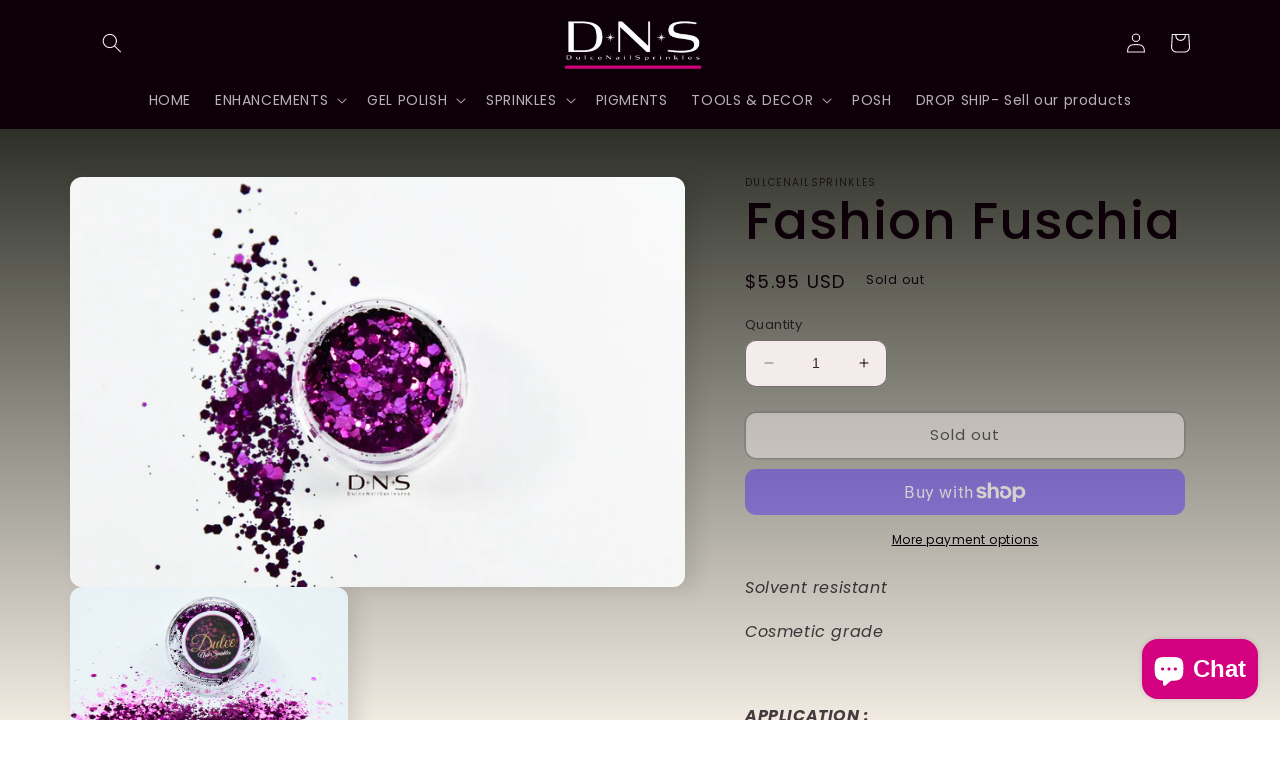

--- FILE ---
content_type: text/javascript; charset=utf-8
request_url: https://dulcenailsprinkles.com/products/routeins.js
body_size: 2686
content:
{"id":8608981549367,"title":"Shipping Protection by Route","handle":"routeins","description":"\n      Route provides protection for shipments that are lost, broken, or stolen.\n      Add Route to your cart at checkout to enable protection.\n      \u003cp\u003eVisit \u003ca href=\"https:\/\/route.com\"\u003eroute.com\u003c\/a\u003e to learn more.\u003c\/p\u003e\n    ","published_at":"2023-08-10T08:36:08-07:00","created_at":"2023-08-10T08:36:08-07:00","vendor":"Route","type":"Insurance","tags":[],"price":98,"price_min":98,"price_max":14038,"available":true,"price_varies":true,"compare_at_price":null,"compare_at_price_min":0,"compare_at_price_max":0,"compare_at_price_varies":false,"variants":[{"id":46331541324087,"title":"$0.98","option1":"$0.98","option2":null,"option3":null,"sku":"ROUTEINS10","requires_shipping":false,"taxable":false,"featured_image":{"id":49108634304823,"product_id":8608981549367,"position":1,"created_at":"2025-03-19T12:43:29-07:00","updated_at":"2025-03-19T12:43:33-07:00","alt":null,"width":2048,"height":2048,"src":"https:\/\/cdn.shopify.com\/s\/files\/1\/1449\/9266\/files\/route-package-protection-logo-v3.png?v=1742413413","variant_ids":[46331541324087,46331541356855,46331541389623,46331541422391,46331541455159,46331541487927,46331541520695,46331541553463,46331541586231,46331541618999,46331541651767,46331541684535,46331541717303,46331541750071,46331541782839,46331541815607,46331541848375,46331541881143,46331541913911,46331541946679,46331541979447,46331542012215,46331542044983,46331542077751,46331542110519,46331542143287,46331542176055,46331542208823,46331542241591,46331542274359,46331542307127,46331542339895,46331542372663,46331542405431,46331542438199,46331542470967,46331542503735,46331542536503,46331542569271,46331542602039,46331542634807,46331542667575,46331542700343,46331542733111,46331542765879,46331542798647,46331542864183,46331542896951,46331542929719,46331542962487,46331542995255,46331543028023,46331543060791,46331543093559,46331543126327,46331543159095,46331543191863,46331543224631,46331543257399,46331543290167,46331543322935,46331543355703,46331543388471,46331543421239,46331543454007,46331543486775,46331543519543,46331543552311,46331543585079,46331543617847,46331543650615,46331543683383,46331543716151,46331543748919,46331543781687,46331543814455]},"available":true,"name":"Shipping Protection by Route - $0.98","public_title":"$0.98","options":["$0.98"],"price":98,"weight":0,"compare_at_price":null,"inventory_quantity":0,"inventory_management":null,"inventory_policy":"continue","barcode":"850006768103","featured_media":{"alt":null,"id":40895762039095,"position":1,"preview_image":{"aspect_ratio":1.0,"height":2048,"width":2048,"src":"https:\/\/cdn.shopify.com\/s\/files\/1\/1449\/9266\/files\/route-package-protection-logo-v3.png?v=1742413413"}},"requires_selling_plan":false,"selling_plan_allocations":[]},{"id":46331541356855,"title":"$1.15","option1":"$1.15","option2":null,"option3":null,"sku":"ROUTEINS11","requires_shipping":false,"taxable":false,"featured_image":{"id":49108634304823,"product_id":8608981549367,"position":1,"created_at":"2025-03-19T12:43:29-07:00","updated_at":"2025-03-19T12:43:33-07:00","alt":null,"width":2048,"height":2048,"src":"https:\/\/cdn.shopify.com\/s\/files\/1\/1449\/9266\/files\/route-package-protection-logo-v3.png?v=1742413413","variant_ids":[46331541324087,46331541356855,46331541389623,46331541422391,46331541455159,46331541487927,46331541520695,46331541553463,46331541586231,46331541618999,46331541651767,46331541684535,46331541717303,46331541750071,46331541782839,46331541815607,46331541848375,46331541881143,46331541913911,46331541946679,46331541979447,46331542012215,46331542044983,46331542077751,46331542110519,46331542143287,46331542176055,46331542208823,46331542241591,46331542274359,46331542307127,46331542339895,46331542372663,46331542405431,46331542438199,46331542470967,46331542503735,46331542536503,46331542569271,46331542602039,46331542634807,46331542667575,46331542700343,46331542733111,46331542765879,46331542798647,46331542864183,46331542896951,46331542929719,46331542962487,46331542995255,46331543028023,46331543060791,46331543093559,46331543126327,46331543159095,46331543191863,46331543224631,46331543257399,46331543290167,46331543322935,46331543355703,46331543388471,46331543421239,46331543454007,46331543486775,46331543519543,46331543552311,46331543585079,46331543617847,46331543650615,46331543683383,46331543716151,46331543748919,46331543781687,46331543814455]},"available":true,"name":"Shipping Protection by Route - $1.15","public_title":"$1.15","options":["$1.15"],"price":115,"weight":0,"compare_at_price":null,"inventory_quantity":0,"inventory_management":null,"inventory_policy":"continue","barcode":"850006768110","featured_media":{"alt":null,"id":40895762039095,"position":1,"preview_image":{"aspect_ratio":1.0,"height":2048,"width":2048,"src":"https:\/\/cdn.shopify.com\/s\/files\/1\/1449\/9266\/files\/route-package-protection-logo-v3.png?v=1742413413"}},"requires_selling_plan":false,"selling_plan_allocations":[]},{"id":46331541389623,"title":"$1.35","option1":"$1.35","option2":null,"option3":null,"sku":"ROUTEINS12","requires_shipping":false,"taxable":false,"featured_image":{"id":49108634304823,"product_id":8608981549367,"position":1,"created_at":"2025-03-19T12:43:29-07:00","updated_at":"2025-03-19T12:43:33-07:00","alt":null,"width":2048,"height":2048,"src":"https:\/\/cdn.shopify.com\/s\/files\/1\/1449\/9266\/files\/route-package-protection-logo-v3.png?v=1742413413","variant_ids":[46331541324087,46331541356855,46331541389623,46331541422391,46331541455159,46331541487927,46331541520695,46331541553463,46331541586231,46331541618999,46331541651767,46331541684535,46331541717303,46331541750071,46331541782839,46331541815607,46331541848375,46331541881143,46331541913911,46331541946679,46331541979447,46331542012215,46331542044983,46331542077751,46331542110519,46331542143287,46331542176055,46331542208823,46331542241591,46331542274359,46331542307127,46331542339895,46331542372663,46331542405431,46331542438199,46331542470967,46331542503735,46331542536503,46331542569271,46331542602039,46331542634807,46331542667575,46331542700343,46331542733111,46331542765879,46331542798647,46331542864183,46331542896951,46331542929719,46331542962487,46331542995255,46331543028023,46331543060791,46331543093559,46331543126327,46331543159095,46331543191863,46331543224631,46331543257399,46331543290167,46331543322935,46331543355703,46331543388471,46331543421239,46331543454007,46331543486775,46331543519543,46331543552311,46331543585079,46331543617847,46331543650615,46331543683383,46331543716151,46331543748919,46331543781687,46331543814455]},"available":true,"name":"Shipping Protection by Route - $1.35","public_title":"$1.35","options":["$1.35"],"price":135,"weight":0,"compare_at_price":null,"inventory_quantity":0,"inventory_management":null,"inventory_policy":"continue","barcode":"850006768127","featured_media":{"alt":null,"id":40895762039095,"position":1,"preview_image":{"aspect_ratio":1.0,"height":2048,"width":2048,"src":"https:\/\/cdn.shopify.com\/s\/files\/1\/1449\/9266\/files\/route-package-protection-logo-v3.png?v=1742413413"}},"requires_selling_plan":false,"selling_plan_allocations":[]},{"id":46331541422391,"title":"$1.55","option1":"$1.55","option2":null,"option3":null,"sku":"ROUTEINS13","requires_shipping":false,"taxable":false,"featured_image":{"id":49108634304823,"product_id":8608981549367,"position":1,"created_at":"2025-03-19T12:43:29-07:00","updated_at":"2025-03-19T12:43:33-07:00","alt":null,"width":2048,"height":2048,"src":"https:\/\/cdn.shopify.com\/s\/files\/1\/1449\/9266\/files\/route-package-protection-logo-v3.png?v=1742413413","variant_ids":[46331541324087,46331541356855,46331541389623,46331541422391,46331541455159,46331541487927,46331541520695,46331541553463,46331541586231,46331541618999,46331541651767,46331541684535,46331541717303,46331541750071,46331541782839,46331541815607,46331541848375,46331541881143,46331541913911,46331541946679,46331541979447,46331542012215,46331542044983,46331542077751,46331542110519,46331542143287,46331542176055,46331542208823,46331542241591,46331542274359,46331542307127,46331542339895,46331542372663,46331542405431,46331542438199,46331542470967,46331542503735,46331542536503,46331542569271,46331542602039,46331542634807,46331542667575,46331542700343,46331542733111,46331542765879,46331542798647,46331542864183,46331542896951,46331542929719,46331542962487,46331542995255,46331543028023,46331543060791,46331543093559,46331543126327,46331543159095,46331543191863,46331543224631,46331543257399,46331543290167,46331543322935,46331543355703,46331543388471,46331543421239,46331543454007,46331543486775,46331543519543,46331543552311,46331543585079,46331543617847,46331543650615,46331543683383,46331543716151,46331543748919,46331543781687,46331543814455]},"available":true,"name":"Shipping Protection by Route - $1.55","public_title":"$1.55","options":["$1.55"],"price":155,"weight":0,"compare_at_price":null,"inventory_quantity":0,"inventory_management":null,"inventory_policy":"continue","barcode":"850006768134","featured_media":{"alt":null,"id":40895762039095,"position":1,"preview_image":{"aspect_ratio":1.0,"height":2048,"width":2048,"src":"https:\/\/cdn.shopify.com\/s\/files\/1\/1449\/9266\/files\/route-package-protection-logo-v3.png?v=1742413413"}},"requires_selling_plan":false,"selling_plan_allocations":[]},{"id":46331541455159,"title":"$1.75","option1":"$1.75","option2":null,"option3":null,"sku":"ROUTEINS14","requires_shipping":false,"taxable":false,"featured_image":{"id":49108634304823,"product_id":8608981549367,"position":1,"created_at":"2025-03-19T12:43:29-07:00","updated_at":"2025-03-19T12:43:33-07:00","alt":null,"width":2048,"height":2048,"src":"https:\/\/cdn.shopify.com\/s\/files\/1\/1449\/9266\/files\/route-package-protection-logo-v3.png?v=1742413413","variant_ids":[46331541324087,46331541356855,46331541389623,46331541422391,46331541455159,46331541487927,46331541520695,46331541553463,46331541586231,46331541618999,46331541651767,46331541684535,46331541717303,46331541750071,46331541782839,46331541815607,46331541848375,46331541881143,46331541913911,46331541946679,46331541979447,46331542012215,46331542044983,46331542077751,46331542110519,46331542143287,46331542176055,46331542208823,46331542241591,46331542274359,46331542307127,46331542339895,46331542372663,46331542405431,46331542438199,46331542470967,46331542503735,46331542536503,46331542569271,46331542602039,46331542634807,46331542667575,46331542700343,46331542733111,46331542765879,46331542798647,46331542864183,46331542896951,46331542929719,46331542962487,46331542995255,46331543028023,46331543060791,46331543093559,46331543126327,46331543159095,46331543191863,46331543224631,46331543257399,46331543290167,46331543322935,46331543355703,46331543388471,46331543421239,46331543454007,46331543486775,46331543519543,46331543552311,46331543585079,46331543617847,46331543650615,46331543683383,46331543716151,46331543748919,46331543781687,46331543814455]},"available":true,"name":"Shipping Protection by Route - $1.75","public_title":"$1.75","options":["$1.75"],"price":175,"weight":0,"compare_at_price":null,"inventory_quantity":0,"inventory_management":null,"inventory_policy":"continue","barcode":"850006768141","featured_media":{"alt":null,"id":40895762039095,"position":1,"preview_image":{"aspect_ratio":1.0,"height":2048,"width":2048,"src":"https:\/\/cdn.shopify.com\/s\/files\/1\/1449\/9266\/files\/route-package-protection-logo-v3.png?v=1742413413"}},"requires_selling_plan":false,"selling_plan_allocations":[]},{"id":46331541487927,"title":"$1.95","option1":"$1.95","option2":null,"option3":null,"sku":"ROUTEINS15","requires_shipping":false,"taxable":false,"featured_image":{"id":49108634304823,"product_id":8608981549367,"position":1,"created_at":"2025-03-19T12:43:29-07:00","updated_at":"2025-03-19T12:43:33-07:00","alt":null,"width":2048,"height":2048,"src":"https:\/\/cdn.shopify.com\/s\/files\/1\/1449\/9266\/files\/route-package-protection-logo-v3.png?v=1742413413","variant_ids":[46331541324087,46331541356855,46331541389623,46331541422391,46331541455159,46331541487927,46331541520695,46331541553463,46331541586231,46331541618999,46331541651767,46331541684535,46331541717303,46331541750071,46331541782839,46331541815607,46331541848375,46331541881143,46331541913911,46331541946679,46331541979447,46331542012215,46331542044983,46331542077751,46331542110519,46331542143287,46331542176055,46331542208823,46331542241591,46331542274359,46331542307127,46331542339895,46331542372663,46331542405431,46331542438199,46331542470967,46331542503735,46331542536503,46331542569271,46331542602039,46331542634807,46331542667575,46331542700343,46331542733111,46331542765879,46331542798647,46331542864183,46331542896951,46331542929719,46331542962487,46331542995255,46331543028023,46331543060791,46331543093559,46331543126327,46331543159095,46331543191863,46331543224631,46331543257399,46331543290167,46331543322935,46331543355703,46331543388471,46331543421239,46331543454007,46331543486775,46331543519543,46331543552311,46331543585079,46331543617847,46331543650615,46331543683383,46331543716151,46331543748919,46331543781687,46331543814455]},"available":true,"name":"Shipping Protection by Route - $1.95","public_title":"$1.95","options":["$1.95"],"price":195,"weight":0,"compare_at_price":null,"inventory_quantity":0,"inventory_management":null,"inventory_policy":"continue","barcode":"850006768158","featured_media":{"alt":null,"id":40895762039095,"position":1,"preview_image":{"aspect_ratio":1.0,"height":2048,"width":2048,"src":"https:\/\/cdn.shopify.com\/s\/files\/1\/1449\/9266\/files\/route-package-protection-logo-v3.png?v=1742413413"}},"requires_selling_plan":false,"selling_plan_allocations":[]},{"id":46331541520695,"title":"$2.15","option1":"$2.15","option2":null,"option3":null,"sku":"ROUTEINS16","requires_shipping":false,"taxable":false,"featured_image":{"id":49108634304823,"product_id":8608981549367,"position":1,"created_at":"2025-03-19T12:43:29-07:00","updated_at":"2025-03-19T12:43:33-07:00","alt":null,"width":2048,"height":2048,"src":"https:\/\/cdn.shopify.com\/s\/files\/1\/1449\/9266\/files\/route-package-protection-logo-v3.png?v=1742413413","variant_ids":[46331541324087,46331541356855,46331541389623,46331541422391,46331541455159,46331541487927,46331541520695,46331541553463,46331541586231,46331541618999,46331541651767,46331541684535,46331541717303,46331541750071,46331541782839,46331541815607,46331541848375,46331541881143,46331541913911,46331541946679,46331541979447,46331542012215,46331542044983,46331542077751,46331542110519,46331542143287,46331542176055,46331542208823,46331542241591,46331542274359,46331542307127,46331542339895,46331542372663,46331542405431,46331542438199,46331542470967,46331542503735,46331542536503,46331542569271,46331542602039,46331542634807,46331542667575,46331542700343,46331542733111,46331542765879,46331542798647,46331542864183,46331542896951,46331542929719,46331542962487,46331542995255,46331543028023,46331543060791,46331543093559,46331543126327,46331543159095,46331543191863,46331543224631,46331543257399,46331543290167,46331543322935,46331543355703,46331543388471,46331543421239,46331543454007,46331543486775,46331543519543,46331543552311,46331543585079,46331543617847,46331543650615,46331543683383,46331543716151,46331543748919,46331543781687,46331543814455]},"available":true,"name":"Shipping Protection by Route - $2.15","public_title":"$2.15","options":["$2.15"],"price":215,"weight":0,"compare_at_price":null,"inventory_quantity":0,"inventory_management":null,"inventory_policy":"continue","barcode":"850006768165","featured_media":{"alt":null,"id":40895762039095,"position":1,"preview_image":{"aspect_ratio":1.0,"height":2048,"width":2048,"src":"https:\/\/cdn.shopify.com\/s\/files\/1\/1449\/9266\/files\/route-package-protection-logo-v3.png?v=1742413413"}},"requires_selling_plan":false,"selling_plan_allocations":[]},{"id":46331541553463,"title":"$2.35","option1":"$2.35","option2":null,"option3":null,"sku":"ROUTEINS17","requires_shipping":false,"taxable":false,"featured_image":{"id":49108634304823,"product_id":8608981549367,"position":1,"created_at":"2025-03-19T12:43:29-07:00","updated_at":"2025-03-19T12:43:33-07:00","alt":null,"width":2048,"height":2048,"src":"https:\/\/cdn.shopify.com\/s\/files\/1\/1449\/9266\/files\/route-package-protection-logo-v3.png?v=1742413413","variant_ids":[46331541324087,46331541356855,46331541389623,46331541422391,46331541455159,46331541487927,46331541520695,46331541553463,46331541586231,46331541618999,46331541651767,46331541684535,46331541717303,46331541750071,46331541782839,46331541815607,46331541848375,46331541881143,46331541913911,46331541946679,46331541979447,46331542012215,46331542044983,46331542077751,46331542110519,46331542143287,46331542176055,46331542208823,46331542241591,46331542274359,46331542307127,46331542339895,46331542372663,46331542405431,46331542438199,46331542470967,46331542503735,46331542536503,46331542569271,46331542602039,46331542634807,46331542667575,46331542700343,46331542733111,46331542765879,46331542798647,46331542864183,46331542896951,46331542929719,46331542962487,46331542995255,46331543028023,46331543060791,46331543093559,46331543126327,46331543159095,46331543191863,46331543224631,46331543257399,46331543290167,46331543322935,46331543355703,46331543388471,46331543421239,46331543454007,46331543486775,46331543519543,46331543552311,46331543585079,46331543617847,46331543650615,46331543683383,46331543716151,46331543748919,46331543781687,46331543814455]},"available":true,"name":"Shipping Protection by Route - $2.35","public_title":"$2.35","options":["$2.35"],"price":235,"weight":0,"compare_at_price":null,"inventory_quantity":0,"inventory_management":null,"inventory_policy":"continue","barcode":"850006768172","featured_media":{"alt":null,"id":40895762039095,"position":1,"preview_image":{"aspect_ratio":1.0,"height":2048,"width":2048,"src":"https:\/\/cdn.shopify.com\/s\/files\/1\/1449\/9266\/files\/route-package-protection-logo-v3.png?v=1742413413"}},"requires_selling_plan":false,"selling_plan_allocations":[]},{"id":46331541586231,"title":"$2.55","option1":"$2.55","option2":null,"option3":null,"sku":"ROUTEINS18","requires_shipping":false,"taxable":false,"featured_image":{"id":49108634304823,"product_id":8608981549367,"position":1,"created_at":"2025-03-19T12:43:29-07:00","updated_at":"2025-03-19T12:43:33-07:00","alt":null,"width":2048,"height":2048,"src":"https:\/\/cdn.shopify.com\/s\/files\/1\/1449\/9266\/files\/route-package-protection-logo-v3.png?v=1742413413","variant_ids":[46331541324087,46331541356855,46331541389623,46331541422391,46331541455159,46331541487927,46331541520695,46331541553463,46331541586231,46331541618999,46331541651767,46331541684535,46331541717303,46331541750071,46331541782839,46331541815607,46331541848375,46331541881143,46331541913911,46331541946679,46331541979447,46331542012215,46331542044983,46331542077751,46331542110519,46331542143287,46331542176055,46331542208823,46331542241591,46331542274359,46331542307127,46331542339895,46331542372663,46331542405431,46331542438199,46331542470967,46331542503735,46331542536503,46331542569271,46331542602039,46331542634807,46331542667575,46331542700343,46331542733111,46331542765879,46331542798647,46331542864183,46331542896951,46331542929719,46331542962487,46331542995255,46331543028023,46331543060791,46331543093559,46331543126327,46331543159095,46331543191863,46331543224631,46331543257399,46331543290167,46331543322935,46331543355703,46331543388471,46331543421239,46331543454007,46331543486775,46331543519543,46331543552311,46331543585079,46331543617847,46331543650615,46331543683383,46331543716151,46331543748919,46331543781687,46331543814455]},"available":true,"name":"Shipping Protection by Route - $2.55","public_title":"$2.55","options":["$2.55"],"price":255,"weight":0,"compare_at_price":null,"inventory_quantity":0,"inventory_management":null,"inventory_policy":"continue","barcode":"850006768189","featured_media":{"alt":null,"id":40895762039095,"position":1,"preview_image":{"aspect_ratio":1.0,"height":2048,"width":2048,"src":"https:\/\/cdn.shopify.com\/s\/files\/1\/1449\/9266\/files\/route-package-protection-logo-v3.png?v=1742413413"}},"requires_selling_plan":false,"selling_plan_allocations":[]},{"id":46331541618999,"title":"$2.75","option1":"$2.75","option2":null,"option3":null,"sku":"ROUTEINS19","requires_shipping":false,"taxable":false,"featured_image":{"id":49108634304823,"product_id":8608981549367,"position":1,"created_at":"2025-03-19T12:43:29-07:00","updated_at":"2025-03-19T12:43:33-07:00","alt":null,"width":2048,"height":2048,"src":"https:\/\/cdn.shopify.com\/s\/files\/1\/1449\/9266\/files\/route-package-protection-logo-v3.png?v=1742413413","variant_ids":[46331541324087,46331541356855,46331541389623,46331541422391,46331541455159,46331541487927,46331541520695,46331541553463,46331541586231,46331541618999,46331541651767,46331541684535,46331541717303,46331541750071,46331541782839,46331541815607,46331541848375,46331541881143,46331541913911,46331541946679,46331541979447,46331542012215,46331542044983,46331542077751,46331542110519,46331542143287,46331542176055,46331542208823,46331542241591,46331542274359,46331542307127,46331542339895,46331542372663,46331542405431,46331542438199,46331542470967,46331542503735,46331542536503,46331542569271,46331542602039,46331542634807,46331542667575,46331542700343,46331542733111,46331542765879,46331542798647,46331542864183,46331542896951,46331542929719,46331542962487,46331542995255,46331543028023,46331543060791,46331543093559,46331543126327,46331543159095,46331543191863,46331543224631,46331543257399,46331543290167,46331543322935,46331543355703,46331543388471,46331543421239,46331543454007,46331543486775,46331543519543,46331543552311,46331543585079,46331543617847,46331543650615,46331543683383,46331543716151,46331543748919,46331543781687,46331543814455]},"available":true,"name":"Shipping Protection by Route - $2.75","public_title":"$2.75","options":["$2.75"],"price":275,"weight":0,"compare_at_price":null,"inventory_quantity":0,"inventory_management":null,"inventory_policy":"continue","barcode":"850006768196","featured_media":{"alt":null,"id":40895762039095,"position":1,"preview_image":{"aspect_ratio":1.0,"height":2048,"width":2048,"src":"https:\/\/cdn.shopify.com\/s\/files\/1\/1449\/9266\/files\/route-package-protection-logo-v3.png?v=1742413413"}},"requires_selling_plan":false,"selling_plan_allocations":[]},{"id":46331541651767,"title":"$2.95","option1":"$2.95","option2":null,"option3":null,"sku":"ROUTEINS20","requires_shipping":false,"taxable":false,"featured_image":{"id":49108634304823,"product_id":8608981549367,"position":1,"created_at":"2025-03-19T12:43:29-07:00","updated_at":"2025-03-19T12:43:33-07:00","alt":null,"width":2048,"height":2048,"src":"https:\/\/cdn.shopify.com\/s\/files\/1\/1449\/9266\/files\/route-package-protection-logo-v3.png?v=1742413413","variant_ids":[46331541324087,46331541356855,46331541389623,46331541422391,46331541455159,46331541487927,46331541520695,46331541553463,46331541586231,46331541618999,46331541651767,46331541684535,46331541717303,46331541750071,46331541782839,46331541815607,46331541848375,46331541881143,46331541913911,46331541946679,46331541979447,46331542012215,46331542044983,46331542077751,46331542110519,46331542143287,46331542176055,46331542208823,46331542241591,46331542274359,46331542307127,46331542339895,46331542372663,46331542405431,46331542438199,46331542470967,46331542503735,46331542536503,46331542569271,46331542602039,46331542634807,46331542667575,46331542700343,46331542733111,46331542765879,46331542798647,46331542864183,46331542896951,46331542929719,46331542962487,46331542995255,46331543028023,46331543060791,46331543093559,46331543126327,46331543159095,46331543191863,46331543224631,46331543257399,46331543290167,46331543322935,46331543355703,46331543388471,46331543421239,46331543454007,46331543486775,46331543519543,46331543552311,46331543585079,46331543617847,46331543650615,46331543683383,46331543716151,46331543748919,46331543781687,46331543814455]},"available":true,"name":"Shipping Protection by Route - $2.95","public_title":"$2.95","options":["$2.95"],"price":295,"weight":0,"compare_at_price":null,"inventory_quantity":0,"inventory_management":null,"inventory_policy":"continue","barcode":"850006768202","featured_media":{"alt":null,"id":40895762039095,"position":1,"preview_image":{"aspect_ratio":1.0,"height":2048,"width":2048,"src":"https:\/\/cdn.shopify.com\/s\/files\/1\/1449\/9266\/files\/route-package-protection-logo-v3.png?v=1742413413"}},"requires_selling_plan":false,"selling_plan_allocations":[]},{"id":46331541684535,"title":"$3.15","option1":"$3.15","option2":null,"option3":null,"sku":"ROUTEINS21","requires_shipping":false,"taxable":false,"featured_image":{"id":49108634304823,"product_id":8608981549367,"position":1,"created_at":"2025-03-19T12:43:29-07:00","updated_at":"2025-03-19T12:43:33-07:00","alt":null,"width":2048,"height":2048,"src":"https:\/\/cdn.shopify.com\/s\/files\/1\/1449\/9266\/files\/route-package-protection-logo-v3.png?v=1742413413","variant_ids":[46331541324087,46331541356855,46331541389623,46331541422391,46331541455159,46331541487927,46331541520695,46331541553463,46331541586231,46331541618999,46331541651767,46331541684535,46331541717303,46331541750071,46331541782839,46331541815607,46331541848375,46331541881143,46331541913911,46331541946679,46331541979447,46331542012215,46331542044983,46331542077751,46331542110519,46331542143287,46331542176055,46331542208823,46331542241591,46331542274359,46331542307127,46331542339895,46331542372663,46331542405431,46331542438199,46331542470967,46331542503735,46331542536503,46331542569271,46331542602039,46331542634807,46331542667575,46331542700343,46331542733111,46331542765879,46331542798647,46331542864183,46331542896951,46331542929719,46331542962487,46331542995255,46331543028023,46331543060791,46331543093559,46331543126327,46331543159095,46331543191863,46331543224631,46331543257399,46331543290167,46331543322935,46331543355703,46331543388471,46331543421239,46331543454007,46331543486775,46331543519543,46331543552311,46331543585079,46331543617847,46331543650615,46331543683383,46331543716151,46331543748919,46331543781687,46331543814455]},"available":true,"name":"Shipping Protection by Route - $3.15","public_title":"$3.15","options":["$3.15"],"price":315,"weight":0,"compare_at_price":null,"inventory_quantity":0,"inventory_management":null,"inventory_policy":"continue","barcode":"850006768219","featured_media":{"alt":null,"id":40895762039095,"position":1,"preview_image":{"aspect_ratio":1.0,"height":2048,"width":2048,"src":"https:\/\/cdn.shopify.com\/s\/files\/1\/1449\/9266\/files\/route-package-protection-logo-v3.png?v=1742413413"}},"requires_selling_plan":false,"selling_plan_allocations":[]},{"id":46331541717303,"title":"$3.35","option1":"$3.35","option2":null,"option3":null,"sku":"ROUTEINS22","requires_shipping":false,"taxable":false,"featured_image":{"id":49108634304823,"product_id":8608981549367,"position":1,"created_at":"2025-03-19T12:43:29-07:00","updated_at":"2025-03-19T12:43:33-07:00","alt":null,"width":2048,"height":2048,"src":"https:\/\/cdn.shopify.com\/s\/files\/1\/1449\/9266\/files\/route-package-protection-logo-v3.png?v=1742413413","variant_ids":[46331541324087,46331541356855,46331541389623,46331541422391,46331541455159,46331541487927,46331541520695,46331541553463,46331541586231,46331541618999,46331541651767,46331541684535,46331541717303,46331541750071,46331541782839,46331541815607,46331541848375,46331541881143,46331541913911,46331541946679,46331541979447,46331542012215,46331542044983,46331542077751,46331542110519,46331542143287,46331542176055,46331542208823,46331542241591,46331542274359,46331542307127,46331542339895,46331542372663,46331542405431,46331542438199,46331542470967,46331542503735,46331542536503,46331542569271,46331542602039,46331542634807,46331542667575,46331542700343,46331542733111,46331542765879,46331542798647,46331542864183,46331542896951,46331542929719,46331542962487,46331542995255,46331543028023,46331543060791,46331543093559,46331543126327,46331543159095,46331543191863,46331543224631,46331543257399,46331543290167,46331543322935,46331543355703,46331543388471,46331543421239,46331543454007,46331543486775,46331543519543,46331543552311,46331543585079,46331543617847,46331543650615,46331543683383,46331543716151,46331543748919,46331543781687,46331543814455]},"available":true,"name":"Shipping Protection by Route - $3.35","public_title":"$3.35","options":["$3.35"],"price":335,"weight":0,"compare_at_price":null,"inventory_quantity":0,"inventory_management":null,"inventory_policy":"continue","barcode":"850006768226","featured_media":{"alt":null,"id":40895762039095,"position":1,"preview_image":{"aspect_ratio":1.0,"height":2048,"width":2048,"src":"https:\/\/cdn.shopify.com\/s\/files\/1\/1449\/9266\/files\/route-package-protection-logo-v3.png?v=1742413413"}},"requires_selling_plan":false,"selling_plan_allocations":[]},{"id":46331541750071,"title":"$3.55","option1":"$3.55","option2":null,"option3":null,"sku":"ROUTEINS23","requires_shipping":false,"taxable":false,"featured_image":{"id":49108634304823,"product_id":8608981549367,"position":1,"created_at":"2025-03-19T12:43:29-07:00","updated_at":"2025-03-19T12:43:33-07:00","alt":null,"width":2048,"height":2048,"src":"https:\/\/cdn.shopify.com\/s\/files\/1\/1449\/9266\/files\/route-package-protection-logo-v3.png?v=1742413413","variant_ids":[46331541324087,46331541356855,46331541389623,46331541422391,46331541455159,46331541487927,46331541520695,46331541553463,46331541586231,46331541618999,46331541651767,46331541684535,46331541717303,46331541750071,46331541782839,46331541815607,46331541848375,46331541881143,46331541913911,46331541946679,46331541979447,46331542012215,46331542044983,46331542077751,46331542110519,46331542143287,46331542176055,46331542208823,46331542241591,46331542274359,46331542307127,46331542339895,46331542372663,46331542405431,46331542438199,46331542470967,46331542503735,46331542536503,46331542569271,46331542602039,46331542634807,46331542667575,46331542700343,46331542733111,46331542765879,46331542798647,46331542864183,46331542896951,46331542929719,46331542962487,46331542995255,46331543028023,46331543060791,46331543093559,46331543126327,46331543159095,46331543191863,46331543224631,46331543257399,46331543290167,46331543322935,46331543355703,46331543388471,46331543421239,46331543454007,46331543486775,46331543519543,46331543552311,46331543585079,46331543617847,46331543650615,46331543683383,46331543716151,46331543748919,46331543781687,46331543814455]},"available":true,"name":"Shipping Protection by Route - $3.55","public_title":"$3.55","options":["$3.55"],"price":355,"weight":0,"compare_at_price":null,"inventory_quantity":0,"inventory_management":null,"inventory_policy":"continue","barcode":"850006768233","featured_media":{"alt":null,"id":40895762039095,"position":1,"preview_image":{"aspect_ratio":1.0,"height":2048,"width":2048,"src":"https:\/\/cdn.shopify.com\/s\/files\/1\/1449\/9266\/files\/route-package-protection-logo-v3.png?v=1742413413"}},"requires_selling_plan":false,"selling_plan_allocations":[]},{"id":46331541782839,"title":"$3.75","option1":"$3.75","option2":null,"option3":null,"sku":"ROUTEINS24","requires_shipping":false,"taxable":false,"featured_image":{"id":49108634304823,"product_id":8608981549367,"position":1,"created_at":"2025-03-19T12:43:29-07:00","updated_at":"2025-03-19T12:43:33-07:00","alt":null,"width":2048,"height":2048,"src":"https:\/\/cdn.shopify.com\/s\/files\/1\/1449\/9266\/files\/route-package-protection-logo-v3.png?v=1742413413","variant_ids":[46331541324087,46331541356855,46331541389623,46331541422391,46331541455159,46331541487927,46331541520695,46331541553463,46331541586231,46331541618999,46331541651767,46331541684535,46331541717303,46331541750071,46331541782839,46331541815607,46331541848375,46331541881143,46331541913911,46331541946679,46331541979447,46331542012215,46331542044983,46331542077751,46331542110519,46331542143287,46331542176055,46331542208823,46331542241591,46331542274359,46331542307127,46331542339895,46331542372663,46331542405431,46331542438199,46331542470967,46331542503735,46331542536503,46331542569271,46331542602039,46331542634807,46331542667575,46331542700343,46331542733111,46331542765879,46331542798647,46331542864183,46331542896951,46331542929719,46331542962487,46331542995255,46331543028023,46331543060791,46331543093559,46331543126327,46331543159095,46331543191863,46331543224631,46331543257399,46331543290167,46331543322935,46331543355703,46331543388471,46331543421239,46331543454007,46331543486775,46331543519543,46331543552311,46331543585079,46331543617847,46331543650615,46331543683383,46331543716151,46331543748919,46331543781687,46331543814455]},"available":true,"name":"Shipping Protection by Route - $3.75","public_title":"$3.75","options":["$3.75"],"price":375,"weight":0,"compare_at_price":null,"inventory_quantity":0,"inventory_management":null,"inventory_policy":"continue","barcode":"850006768240","featured_media":{"alt":null,"id":40895762039095,"position":1,"preview_image":{"aspect_ratio":1.0,"height":2048,"width":2048,"src":"https:\/\/cdn.shopify.com\/s\/files\/1\/1449\/9266\/files\/route-package-protection-logo-v3.png?v=1742413413"}},"requires_selling_plan":false,"selling_plan_allocations":[]},{"id":46331541815607,"title":"$3.95","option1":"$3.95","option2":null,"option3":null,"sku":"ROUTEINS25","requires_shipping":false,"taxable":false,"featured_image":{"id":49108634304823,"product_id":8608981549367,"position":1,"created_at":"2025-03-19T12:43:29-07:00","updated_at":"2025-03-19T12:43:33-07:00","alt":null,"width":2048,"height":2048,"src":"https:\/\/cdn.shopify.com\/s\/files\/1\/1449\/9266\/files\/route-package-protection-logo-v3.png?v=1742413413","variant_ids":[46331541324087,46331541356855,46331541389623,46331541422391,46331541455159,46331541487927,46331541520695,46331541553463,46331541586231,46331541618999,46331541651767,46331541684535,46331541717303,46331541750071,46331541782839,46331541815607,46331541848375,46331541881143,46331541913911,46331541946679,46331541979447,46331542012215,46331542044983,46331542077751,46331542110519,46331542143287,46331542176055,46331542208823,46331542241591,46331542274359,46331542307127,46331542339895,46331542372663,46331542405431,46331542438199,46331542470967,46331542503735,46331542536503,46331542569271,46331542602039,46331542634807,46331542667575,46331542700343,46331542733111,46331542765879,46331542798647,46331542864183,46331542896951,46331542929719,46331542962487,46331542995255,46331543028023,46331543060791,46331543093559,46331543126327,46331543159095,46331543191863,46331543224631,46331543257399,46331543290167,46331543322935,46331543355703,46331543388471,46331543421239,46331543454007,46331543486775,46331543519543,46331543552311,46331543585079,46331543617847,46331543650615,46331543683383,46331543716151,46331543748919,46331543781687,46331543814455]},"available":true,"name":"Shipping Protection by Route - $3.95","public_title":"$3.95","options":["$3.95"],"price":395,"weight":0,"compare_at_price":null,"inventory_quantity":0,"inventory_management":null,"inventory_policy":"continue","barcode":"850006768257","featured_media":{"alt":null,"id":40895762039095,"position":1,"preview_image":{"aspect_ratio":1.0,"height":2048,"width":2048,"src":"https:\/\/cdn.shopify.com\/s\/files\/1\/1449\/9266\/files\/route-package-protection-logo-v3.png?v=1742413413"}},"requires_selling_plan":false,"selling_plan_allocations":[]},{"id":46331541848375,"title":"$4.15","option1":"$4.15","option2":null,"option3":null,"sku":"ROUTEINS26","requires_shipping":false,"taxable":false,"featured_image":{"id":49108634304823,"product_id":8608981549367,"position":1,"created_at":"2025-03-19T12:43:29-07:00","updated_at":"2025-03-19T12:43:33-07:00","alt":null,"width":2048,"height":2048,"src":"https:\/\/cdn.shopify.com\/s\/files\/1\/1449\/9266\/files\/route-package-protection-logo-v3.png?v=1742413413","variant_ids":[46331541324087,46331541356855,46331541389623,46331541422391,46331541455159,46331541487927,46331541520695,46331541553463,46331541586231,46331541618999,46331541651767,46331541684535,46331541717303,46331541750071,46331541782839,46331541815607,46331541848375,46331541881143,46331541913911,46331541946679,46331541979447,46331542012215,46331542044983,46331542077751,46331542110519,46331542143287,46331542176055,46331542208823,46331542241591,46331542274359,46331542307127,46331542339895,46331542372663,46331542405431,46331542438199,46331542470967,46331542503735,46331542536503,46331542569271,46331542602039,46331542634807,46331542667575,46331542700343,46331542733111,46331542765879,46331542798647,46331542864183,46331542896951,46331542929719,46331542962487,46331542995255,46331543028023,46331543060791,46331543093559,46331543126327,46331543159095,46331543191863,46331543224631,46331543257399,46331543290167,46331543322935,46331543355703,46331543388471,46331543421239,46331543454007,46331543486775,46331543519543,46331543552311,46331543585079,46331543617847,46331543650615,46331543683383,46331543716151,46331543748919,46331543781687,46331543814455]},"available":true,"name":"Shipping Protection by Route - $4.15","public_title":"$4.15","options":["$4.15"],"price":415,"weight":0,"compare_at_price":null,"inventory_quantity":0,"inventory_management":null,"inventory_policy":"continue","barcode":"850006768264","featured_media":{"alt":null,"id":40895762039095,"position":1,"preview_image":{"aspect_ratio":1.0,"height":2048,"width":2048,"src":"https:\/\/cdn.shopify.com\/s\/files\/1\/1449\/9266\/files\/route-package-protection-logo-v3.png?v=1742413413"}},"requires_selling_plan":false,"selling_plan_allocations":[]},{"id":46331541881143,"title":"$4.35","option1":"$4.35","option2":null,"option3":null,"sku":"ROUTEINS27","requires_shipping":false,"taxable":false,"featured_image":{"id":49108634304823,"product_id":8608981549367,"position":1,"created_at":"2025-03-19T12:43:29-07:00","updated_at":"2025-03-19T12:43:33-07:00","alt":null,"width":2048,"height":2048,"src":"https:\/\/cdn.shopify.com\/s\/files\/1\/1449\/9266\/files\/route-package-protection-logo-v3.png?v=1742413413","variant_ids":[46331541324087,46331541356855,46331541389623,46331541422391,46331541455159,46331541487927,46331541520695,46331541553463,46331541586231,46331541618999,46331541651767,46331541684535,46331541717303,46331541750071,46331541782839,46331541815607,46331541848375,46331541881143,46331541913911,46331541946679,46331541979447,46331542012215,46331542044983,46331542077751,46331542110519,46331542143287,46331542176055,46331542208823,46331542241591,46331542274359,46331542307127,46331542339895,46331542372663,46331542405431,46331542438199,46331542470967,46331542503735,46331542536503,46331542569271,46331542602039,46331542634807,46331542667575,46331542700343,46331542733111,46331542765879,46331542798647,46331542864183,46331542896951,46331542929719,46331542962487,46331542995255,46331543028023,46331543060791,46331543093559,46331543126327,46331543159095,46331543191863,46331543224631,46331543257399,46331543290167,46331543322935,46331543355703,46331543388471,46331543421239,46331543454007,46331543486775,46331543519543,46331543552311,46331543585079,46331543617847,46331543650615,46331543683383,46331543716151,46331543748919,46331543781687,46331543814455]},"available":true,"name":"Shipping Protection by Route - $4.35","public_title":"$4.35","options":["$4.35"],"price":435,"weight":0,"compare_at_price":null,"inventory_quantity":0,"inventory_management":null,"inventory_policy":"continue","barcode":"850006768271","featured_media":{"alt":null,"id":40895762039095,"position":1,"preview_image":{"aspect_ratio":1.0,"height":2048,"width":2048,"src":"https:\/\/cdn.shopify.com\/s\/files\/1\/1449\/9266\/files\/route-package-protection-logo-v3.png?v=1742413413"}},"requires_selling_plan":false,"selling_plan_allocations":[]},{"id":46331541913911,"title":"$4.55","option1":"$4.55","option2":null,"option3":null,"sku":"ROUTEINS28","requires_shipping":false,"taxable":false,"featured_image":{"id":49108634304823,"product_id":8608981549367,"position":1,"created_at":"2025-03-19T12:43:29-07:00","updated_at":"2025-03-19T12:43:33-07:00","alt":null,"width":2048,"height":2048,"src":"https:\/\/cdn.shopify.com\/s\/files\/1\/1449\/9266\/files\/route-package-protection-logo-v3.png?v=1742413413","variant_ids":[46331541324087,46331541356855,46331541389623,46331541422391,46331541455159,46331541487927,46331541520695,46331541553463,46331541586231,46331541618999,46331541651767,46331541684535,46331541717303,46331541750071,46331541782839,46331541815607,46331541848375,46331541881143,46331541913911,46331541946679,46331541979447,46331542012215,46331542044983,46331542077751,46331542110519,46331542143287,46331542176055,46331542208823,46331542241591,46331542274359,46331542307127,46331542339895,46331542372663,46331542405431,46331542438199,46331542470967,46331542503735,46331542536503,46331542569271,46331542602039,46331542634807,46331542667575,46331542700343,46331542733111,46331542765879,46331542798647,46331542864183,46331542896951,46331542929719,46331542962487,46331542995255,46331543028023,46331543060791,46331543093559,46331543126327,46331543159095,46331543191863,46331543224631,46331543257399,46331543290167,46331543322935,46331543355703,46331543388471,46331543421239,46331543454007,46331543486775,46331543519543,46331543552311,46331543585079,46331543617847,46331543650615,46331543683383,46331543716151,46331543748919,46331543781687,46331543814455]},"available":true,"name":"Shipping Protection by Route - $4.55","public_title":"$4.55","options":["$4.55"],"price":455,"weight":0,"compare_at_price":null,"inventory_quantity":0,"inventory_management":null,"inventory_policy":"continue","barcode":"850006768288","featured_media":{"alt":null,"id":40895762039095,"position":1,"preview_image":{"aspect_ratio":1.0,"height":2048,"width":2048,"src":"https:\/\/cdn.shopify.com\/s\/files\/1\/1449\/9266\/files\/route-package-protection-logo-v3.png?v=1742413413"}},"requires_selling_plan":false,"selling_plan_allocations":[]},{"id":46331541946679,"title":"$4.75","option1":"$4.75","option2":null,"option3":null,"sku":"ROUTEINS29","requires_shipping":false,"taxable":false,"featured_image":{"id":49108634304823,"product_id":8608981549367,"position":1,"created_at":"2025-03-19T12:43:29-07:00","updated_at":"2025-03-19T12:43:33-07:00","alt":null,"width":2048,"height":2048,"src":"https:\/\/cdn.shopify.com\/s\/files\/1\/1449\/9266\/files\/route-package-protection-logo-v3.png?v=1742413413","variant_ids":[46331541324087,46331541356855,46331541389623,46331541422391,46331541455159,46331541487927,46331541520695,46331541553463,46331541586231,46331541618999,46331541651767,46331541684535,46331541717303,46331541750071,46331541782839,46331541815607,46331541848375,46331541881143,46331541913911,46331541946679,46331541979447,46331542012215,46331542044983,46331542077751,46331542110519,46331542143287,46331542176055,46331542208823,46331542241591,46331542274359,46331542307127,46331542339895,46331542372663,46331542405431,46331542438199,46331542470967,46331542503735,46331542536503,46331542569271,46331542602039,46331542634807,46331542667575,46331542700343,46331542733111,46331542765879,46331542798647,46331542864183,46331542896951,46331542929719,46331542962487,46331542995255,46331543028023,46331543060791,46331543093559,46331543126327,46331543159095,46331543191863,46331543224631,46331543257399,46331543290167,46331543322935,46331543355703,46331543388471,46331543421239,46331543454007,46331543486775,46331543519543,46331543552311,46331543585079,46331543617847,46331543650615,46331543683383,46331543716151,46331543748919,46331543781687,46331543814455]},"available":true,"name":"Shipping Protection by Route - $4.75","public_title":"$4.75","options":["$4.75"],"price":475,"weight":0,"compare_at_price":null,"inventory_quantity":0,"inventory_management":null,"inventory_policy":"continue","barcode":"850006768295","featured_media":{"alt":null,"id":40895762039095,"position":1,"preview_image":{"aspect_ratio":1.0,"height":2048,"width":2048,"src":"https:\/\/cdn.shopify.com\/s\/files\/1\/1449\/9266\/files\/route-package-protection-logo-v3.png?v=1742413413"}},"requires_selling_plan":false,"selling_plan_allocations":[]},{"id":46331541979447,"title":"$4.95","option1":"$4.95","option2":null,"option3":null,"sku":"ROUTEINS30","requires_shipping":false,"taxable":false,"featured_image":{"id":49108634304823,"product_id":8608981549367,"position":1,"created_at":"2025-03-19T12:43:29-07:00","updated_at":"2025-03-19T12:43:33-07:00","alt":null,"width":2048,"height":2048,"src":"https:\/\/cdn.shopify.com\/s\/files\/1\/1449\/9266\/files\/route-package-protection-logo-v3.png?v=1742413413","variant_ids":[46331541324087,46331541356855,46331541389623,46331541422391,46331541455159,46331541487927,46331541520695,46331541553463,46331541586231,46331541618999,46331541651767,46331541684535,46331541717303,46331541750071,46331541782839,46331541815607,46331541848375,46331541881143,46331541913911,46331541946679,46331541979447,46331542012215,46331542044983,46331542077751,46331542110519,46331542143287,46331542176055,46331542208823,46331542241591,46331542274359,46331542307127,46331542339895,46331542372663,46331542405431,46331542438199,46331542470967,46331542503735,46331542536503,46331542569271,46331542602039,46331542634807,46331542667575,46331542700343,46331542733111,46331542765879,46331542798647,46331542864183,46331542896951,46331542929719,46331542962487,46331542995255,46331543028023,46331543060791,46331543093559,46331543126327,46331543159095,46331543191863,46331543224631,46331543257399,46331543290167,46331543322935,46331543355703,46331543388471,46331543421239,46331543454007,46331543486775,46331543519543,46331543552311,46331543585079,46331543617847,46331543650615,46331543683383,46331543716151,46331543748919,46331543781687,46331543814455]},"available":true,"name":"Shipping Protection by Route - $4.95","public_title":"$4.95","options":["$4.95"],"price":495,"weight":0,"compare_at_price":null,"inventory_quantity":0,"inventory_management":null,"inventory_policy":"continue","barcode":"850006768301","featured_media":{"alt":null,"id":40895762039095,"position":1,"preview_image":{"aspect_ratio":1.0,"height":2048,"width":2048,"src":"https:\/\/cdn.shopify.com\/s\/files\/1\/1449\/9266\/files\/route-package-protection-logo-v3.png?v=1742413413"}},"requires_selling_plan":false,"selling_plan_allocations":[]},{"id":46331542012215,"title":"$5.15","option1":"$5.15","option2":null,"option3":null,"sku":"ROUTEINS31","requires_shipping":false,"taxable":false,"featured_image":{"id":49108634304823,"product_id":8608981549367,"position":1,"created_at":"2025-03-19T12:43:29-07:00","updated_at":"2025-03-19T12:43:33-07:00","alt":null,"width":2048,"height":2048,"src":"https:\/\/cdn.shopify.com\/s\/files\/1\/1449\/9266\/files\/route-package-protection-logo-v3.png?v=1742413413","variant_ids":[46331541324087,46331541356855,46331541389623,46331541422391,46331541455159,46331541487927,46331541520695,46331541553463,46331541586231,46331541618999,46331541651767,46331541684535,46331541717303,46331541750071,46331541782839,46331541815607,46331541848375,46331541881143,46331541913911,46331541946679,46331541979447,46331542012215,46331542044983,46331542077751,46331542110519,46331542143287,46331542176055,46331542208823,46331542241591,46331542274359,46331542307127,46331542339895,46331542372663,46331542405431,46331542438199,46331542470967,46331542503735,46331542536503,46331542569271,46331542602039,46331542634807,46331542667575,46331542700343,46331542733111,46331542765879,46331542798647,46331542864183,46331542896951,46331542929719,46331542962487,46331542995255,46331543028023,46331543060791,46331543093559,46331543126327,46331543159095,46331543191863,46331543224631,46331543257399,46331543290167,46331543322935,46331543355703,46331543388471,46331543421239,46331543454007,46331543486775,46331543519543,46331543552311,46331543585079,46331543617847,46331543650615,46331543683383,46331543716151,46331543748919,46331543781687,46331543814455]},"available":true,"name":"Shipping Protection by Route - $5.15","public_title":"$5.15","options":["$5.15"],"price":515,"weight":0,"compare_at_price":null,"inventory_quantity":0,"inventory_management":null,"inventory_policy":"continue","barcode":"850006768318","featured_media":{"alt":null,"id":40895762039095,"position":1,"preview_image":{"aspect_ratio":1.0,"height":2048,"width":2048,"src":"https:\/\/cdn.shopify.com\/s\/files\/1\/1449\/9266\/files\/route-package-protection-logo-v3.png?v=1742413413"}},"requires_selling_plan":false,"selling_plan_allocations":[]},{"id":46331542044983,"title":"$5.35","option1":"$5.35","option2":null,"option3":null,"sku":"ROUTEINS32","requires_shipping":false,"taxable":false,"featured_image":{"id":49108634304823,"product_id":8608981549367,"position":1,"created_at":"2025-03-19T12:43:29-07:00","updated_at":"2025-03-19T12:43:33-07:00","alt":null,"width":2048,"height":2048,"src":"https:\/\/cdn.shopify.com\/s\/files\/1\/1449\/9266\/files\/route-package-protection-logo-v3.png?v=1742413413","variant_ids":[46331541324087,46331541356855,46331541389623,46331541422391,46331541455159,46331541487927,46331541520695,46331541553463,46331541586231,46331541618999,46331541651767,46331541684535,46331541717303,46331541750071,46331541782839,46331541815607,46331541848375,46331541881143,46331541913911,46331541946679,46331541979447,46331542012215,46331542044983,46331542077751,46331542110519,46331542143287,46331542176055,46331542208823,46331542241591,46331542274359,46331542307127,46331542339895,46331542372663,46331542405431,46331542438199,46331542470967,46331542503735,46331542536503,46331542569271,46331542602039,46331542634807,46331542667575,46331542700343,46331542733111,46331542765879,46331542798647,46331542864183,46331542896951,46331542929719,46331542962487,46331542995255,46331543028023,46331543060791,46331543093559,46331543126327,46331543159095,46331543191863,46331543224631,46331543257399,46331543290167,46331543322935,46331543355703,46331543388471,46331543421239,46331543454007,46331543486775,46331543519543,46331543552311,46331543585079,46331543617847,46331543650615,46331543683383,46331543716151,46331543748919,46331543781687,46331543814455]},"available":true,"name":"Shipping Protection by Route - $5.35","public_title":"$5.35","options":["$5.35"],"price":535,"weight":0,"compare_at_price":null,"inventory_quantity":0,"inventory_management":null,"inventory_policy":"continue","barcode":"850006768325","featured_media":{"alt":null,"id":40895762039095,"position":1,"preview_image":{"aspect_ratio":1.0,"height":2048,"width":2048,"src":"https:\/\/cdn.shopify.com\/s\/files\/1\/1449\/9266\/files\/route-package-protection-logo-v3.png?v=1742413413"}},"requires_selling_plan":false,"selling_plan_allocations":[]},{"id":46331542077751,"title":"$5.55","option1":"$5.55","option2":null,"option3":null,"sku":"ROUTEINS33","requires_shipping":false,"taxable":false,"featured_image":{"id":49108634304823,"product_id":8608981549367,"position":1,"created_at":"2025-03-19T12:43:29-07:00","updated_at":"2025-03-19T12:43:33-07:00","alt":null,"width":2048,"height":2048,"src":"https:\/\/cdn.shopify.com\/s\/files\/1\/1449\/9266\/files\/route-package-protection-logo-v3.png?v=1742413413","variant_ids":[46331541324087,46331541356855,46331541389623,46331541422391,46331541455159,46331541487927,46331541520695,46331541553463,46331541586231,46331541618999,46331541651767,46331541684535,46331541717303,46331541750071,46331541782839,46331541815607,46331541848375,46331541881143,46331541913911,46331541946679,46331541979447,46331542012215,46331542044983,46331542077751,46331542110519,46331542143287,46331542176055,46331542208823,46331542241591,46331542274359,46331542307127,46331542339895,46331542372663,46331542405431,46331542438199,46331542470967,46331542503735,46331542536503,46331542569271,46331542602039,46331542634807,46331542667575,46331542700343,46331542733111,46331542765879,46331542798647,46331542864183,46331542896951,46331542929719,46331542962487,46331542995255,46331543028023,46331543060791,46331543093559,46331543126327,46331543159095,46331543191863,46331543224631,46331543257399,46331543290167,46331543322935,46331543355703,46331543388471,46331543421239,46331543454007,46331543486775,46331543519543,46331543552311,46331543585079,46331543617847,46331543650615,46331543683383,46331543716151,46331543748919,46331543781687,46331543814455]},"available":true,"name":"Shipping Protection by Route - $5.55","public_title":"$5.55","options":["$5.55"],"price":555,"weight":0,"compare_at_price":null,"inventory_quantity":0,"inventory_management":null,"inventory_policy":"continue","barcode":"850006768332","featured_media":{"alt":null,"id":40895762039095,"position":1,"preview_image":{"aspect_ratio":1.0,"height":2048,"width":2048,"src":"https:\/\/cdn.shopify.com\/s\/files\/1\/1449\/9266\/files\/route-package-protection-logo-v3.png?v=1742413413"}},"requires_selling_plan":false,"selling_plan_allocations":[]},{"id":46331542110519,"title":"$5.75","option1":"$5.75","option2":null,"option3":null,"sku":"ROUTEINS34","requires_shipping":false,"taxable":false,"featured_image":{"id":49108634304823,"product_id":8608981549367,"position":1,"created_at":"2025-03-19T12:43:29-07:00","updated_at":"2025-03-19T12:43:33-07:00","alt":null,"width":2048,"height":2048,"src":"https:\/\/cdn.shopify.com\/s\/files\/1\/1449\/9266\/files\/route-package-protection-logo-v3.png?v=1742413413","variant_ids":[46331541324087,46331541356855,46331541389623,46331541422391,46331541455159,46331541487927,46331541520695,46331541553463,46331541586231,46331541618999,46331541651767,46331541684535,46331541717303,46331541750071,46331541782839,46331541815607,46331541848375,46331541881143,46331541913911,46331541946679,46331541979447,46331542012215,46331542044983,46331542077751,46331542110519,46331542143287,46331542176055,46331542208823,46331542241591,46331542274359,46331542307127,46331542339895,46331542372663,46331542405431,46331542438199,46331542470967,46331542503735,46331542536503,46331542569271,46331542602039,46331542634807,46331542667575,46331542700343,46331542733111,46331542765879,46331542798647,46331542864183,46331542896951,46331542929719,46331542962487,46331542995255,46331543028023,46331543060791,46331543093559,46331543126327,46331543159095,46331543191863,46331543224631,46331543257399,46331543290167,46331543322935,46331543355703,46331543388471,46331543421239,46331543454007,46331543486775,46331543519543,46331543552311,46331543585079,46331543617847,46331543650615,46331543683383,46331543716151,46331543748919,46331543781687,46331543814455]},"available":true,"name":"Shipping Protection by Route - $5.75","public_title":"$5.75","options":["$5.75"],"price":575,"weight":0,"compare_at_price":null,"inventory_quantity":0,"inventory_management":null,"inventory_policy":"continue","barcode":"850006768349","featured_media":{"alt":null,"id":40895762039095,"position":1,"preview_image":{"aspect_ratio":1.0,"height":2048,"width":2048,"src":"https:\/\/cdn.shopify.com\/s\/files\/1\/1449\/9266\/files\/route-package-protection-logo-v3.png?v=1742413413"}},"requires_selling_plan":false,"selling_plan_allocations":[]},{"id":46331542143287,"title":"$5.95","option1":"$5.95","option2":null,"option3":null,"sku":"ROUTEINS35","requires_shipping":false,"taxable":false,"featured_image":{"id":49108634304823,"product_id":8608981549367,"position":1,"created_at":"2025-03-19T12:43:29-07:00","updated_at":"2025-03-19T12:43:33-07:00","alt":null,"width":2048,"height":2048,"src":"https:\/\/cdn.shopify.com\/s\/files\/1\/1449\/9266\/files\/route-package-protection-logo-v3.png?v=1742413413","variant_ids":[46331541324087,46331541356855,46331541389623,46331541422391,46331541455159,46331541487927,46331541520695,46331541553463,46331541586231,46331541618999,46331541651767,46331541684535,46331541717303,46331541750071,46331541782839,46331541815607,46331541848375,46331541881143,46331541913911,46331541946679,46331541979447,46331542012215,46331542044983,46331542077751,46331542110519,46331542143287,46331542176055,46331542208823,46331542241591,46331542274359,46331542307127,46331542339895,46331542372663,46331542405431,46331542438199,46331542470967,46331542503735,46331542536503,46331542569271,46331542602039,46331542634807,46331542667575,46331542700343,46331542733111,46331542765879,46331542798647,46331542864183,46331542896951,46331542929719,46331542962487,46331542995255,46331543028023,46331543060791,46331543093559,46331543126327,46331543159095,46331543191863,46331543224631,46331543257399,46331543290167,46331543322935,46331543355703,46331543388471,46331543421239,46331543454007,46331543486775,46331543519543,46331543552311,46331543585079,46331543617847,46331543650615,46331543683383,46331543716151,46331543748919,46331543781687,46331543814455]},"available":true,"name":"Shipping Protection by Route - $5.95","public_title":"$5.95","options":["$5.95"],"price":595,"weight":0,"compare_at_price":null,"inventory_quantity":0,"inventory_management":null,"inventory_policy":"continue","barcode":"850006768356","featured_media":{"alt":null,"id":40895762039095,"position":1,"preview_image":{"aspect_ratio":1.0,"height":2048,"width":2048,"src":"https:\/\/cdn.shopify.com\/s\/files\/1\/1449\/9266\/files\/route-package-protection-logo-v3.png?v=1742413413"}},"requires_selling_plan":false,"selling_plan_allocations":[]},{"id":46331542176055,"title":"$6.15","option1":"$6.15","option2":null,"option3":null,"sku":"ROUTEINS36","requires_shipping":false,"taxable":false,"featured_image":{"id":49108634304823,"product_id":8608981549367,"position":1,"created_at":"2025-03-19T12:43:29-07:00","updated_at":"2025-03-19T12:43:33-07:00","alt":null,"width":2048,"height":2048,"src":"https:\/\/cdn.shopify.com\/s\/files\/1\/1449\/9266\/files\/route-package-protection-logo-v3.png?v=1742413413","variant_ids":[46331541324087,46331541356855,46331541389623,46331541422391,46331541455159,46331541487927,46331541520695,46331541553463,46331541586231,46331541618999,46331541651767,46331541684535,46331541717303,46331541750071,46331541782839,46331541815607,46331541848375,46331541881143,46331541913911,46331541946679,46331541979447,46331542012215,46331542044983,46331542077751,46331542110519,46331542143287,46331542176055,46331542208823,46331542241591,46331542274359,46331542307127,46331542339895,46331542372663,46331542405431,46331542438199,46331542470967,46331542503735,46331542536503,46331542569271,46331542602039,46331542634807,46331542667575,46331542700343,46331542733111,46331542765879,46331542798647,46331542864183,46331542896951,46331542929719,46331542962487,46331542995255,46331543028023,46331543060791,46331543093559,46331543126327,46331543159095,46331543191863,46331543224631,46331543257399,46331543290167,46331543322935,46331543355703,46331543388471,46331543421239,46331543454007,46331543486775,46331543519543,46331543552311,46331543585079,46331543617847,46331543650615,46331543683383,46331543716151,46331543748919,46331543781687,46331543814455]},"available":true,"name":"Shipping Protection by Route - $6.15","public_title":"$6.15","options":["$6.15"],"price":615,"weight":0,"compare_at_price":null,"inventory_quantity":0,"inventory_management":null,"inventory_policy":"continue","barcode":"850006768363","featured_media":{"alt":null,"id":40895762039095,"position":1,"preview_image":{"aspect_ratio":1.0,"height":2048,"width":2048,"src":"https:\/\/cdn.shopify.com\/s\/files\/1\/1449\/9266\/files\/route-package-protection-logo-v3.png?v=1742413413"}},"requires_selling_plan":false,"selling_plan_allocations":[]},{"id":46331542208823,"title":"$6.35","option1":"$6.35","option2":null,"option3":null,"sku":"ROUTEINS37","requires_shipping":false,"taxable":false,"featured_image":{"id":49108634304823,"product_id":8608981549367,"position":1,"created_at":"2025-03-19T12:43:29-07:00","updated_at":"2025-03-19T12:43:33-07:00","alt":null,"width":2048,"height":2048,"src":"https:\/\/cdn.shopify.com\/s\/files\/1\/1449\/9266\/files\/route-package-protection-logo-v3.png?v=1742413413","variant_ids":[46331541324087,46331541356855,46331541389623,46331541422391,46331541455159,46331541487927,46331541520695,46331541553463,46331541586231,46331541618999,46331541651767,46331541684535,46331541717303,46331541750071,46331541782839,46331541815607,46331541848375,46331541881143,46331541913911,46331541946679,46331541979447,46331542012215,46331542044983,46331542077751,46331542110519,46331542143287,46331542176055,46331542208823,46331542241591,46331542274359,46331542307127,46331542339895,46331542372663,46331542405431,46331542438199,46331542470967,46331542503735,46331542536503,46331542569271,46331542602039,46331542634807,46331542667575,46331542700343,46331542733111,46331542765879,46331542798647,46331542864183,46331542896951,46331542929719,46331542962487,46331542995255,46331543028023,46331543060791,46331543093559,46331543126327,46331543159095,46331543191863,46331543224631,46331543257399,46331543290167,46331543322935,46331543355703,46331543388471,46331543421239,46331543454007,46331543486775,46331543519543,46331543552311,46331543585079,46331543617847,46331543650615,46331543683383,46331543716151,46331543748919,46331543781687,46331543814455]},"available":true,"name":"Shipping Protection by Route - $6.35","public_title":"$6.35","options":["$6.35"],"price":635,"weight":0,"compare_at_price":null,"inventory_quantity":0,"inventory_management":null,"inventory_policy":"continue","barcode":"850006768370","featured_media":{"alt":null,"id":40895762039095,"position":1,"preview_image":{"aspect_ratio":1.0,"height":2048,"width":2048,"src":"https:\/\/cdn.shopify.com\/s\/files\/1\/1449\/9266\/files\/route-package-protection-logo-v3.png?v=1742413413"}},"requires_selling_plan":false,"selling_plan_allocations":[]},{"id":46331542241591,"title":"$6.55","option1":"$6.55","option2":null,"option3":null,"sku":"ROUTEINS38","requires_shipping":false,"taxable":false,"featured_image":{"id":49108634304823,"product_id":8608981549367,"position":1,"created_at":"2025-03-19T12:43:29-07:00","updated_at":"2025-03-19T12:43:33-07:00","alt":null,"width":2048,"height":2048,"src":"https:\/\/cdn.shopify.com\/s\/files\/1\/1449\/9266\/files\/route-package-protection-logo-v3.png?v=1742413413","variant_ids":[46331541324087,46331541356855,46331541389623,46331541422391,46331541455159,46331541487927,46331541520695,46331541553463,46331541586231,46331541618999,46331541651767,46331541684535,46331541717303,46331541750071,46331541782839,46331541815607,46331541848375,46331541881143,46331541913911,46331541946679,46331541979447,46331542012215,46331542044983,46331542077751,46331542110519,46331542143287,46331542176055,46331542208823,46331542241591,46331542274359,46331542307127,46331542339895,46331542372663,46331542405431,46331542438199,46331542470967,46331542503735,46331542536503,46331542569271,46331542602039,46331542634807,46331542667575,46331542700343,46331542733111,46331542765879,46331542798647,46331542864183,46331542896951,46331542929719,46331542962487,46331542995255,46331543028023,46331543060791,46331543093559,46331543126327,46331543159095,46331543191863,46331543224631,46331543257399,46331543290167,46331543322935,46331543355703,46331543388471,46331543421239,46331543454007,46331543486775,46331543519543,46331543552311,46331543585079,46331543617847,46331543650615,46331543683383,46331543716151,46331543748919,46331543781687,46331543814455]},"available":true,"name":"Shipping Protection by Route - $6.55","public_title":"$6.55","options":["$6.55"],"price":655,"weight":0,"compare_at_price":null,"inventory_quantity":0,"inventory_management":null,"inventory_policy":"continue","barcode":"850006768387","featured_media":{"alt":null,"id":40895762039095,"position":1,"preview_image":{"aspect_ratio":1.0,"height":2048,"width":2048,"src":"https:\/\/cdn.shopify.com\/s\/files\/1\/1449\/9266\/files\/route-package-protection-logo-v3.png?v=1742413413"}},"requires_selling_plan":false,"selling_plan_allocations":[]},{"id":46331542274359,"title":"$6.75","option1":"$6.75","option2":null,"option3":null,"sku":"ROUTEINS39","requires_shipping":false,"taxable":false,"featured_image":{"id":49108634304823,"product_id":8608981549367,"position":1,"created_at":"2025-03-19T12:43:29-07:00","updated_at":"2025-03-19T12:43:33-07:00","alt":null,"width":2048,"height":2048,"src":"https:\/\/cdn.shopify.com\/s\/files\/1\/1449\/9266\/files\/route-package-protection-logo-v3.png?v=1742413413","variant_ids":[46331541324087,46331541356855,46331541389623,46331541422391,46331541455159,46331541487927,46331541520695,46331541553463,46331541586231,46331541618999,46331541651767,46331541684535,46331541717303,46331541750071,46331541782839,46331541815607,46331541848375,46331541881143,46331541913911,46331541946679,46331541979447,46331542012215,46331542044983,46331542077751,46331542110519,46331542143287,46331542176055,46331542208823,46331542241591,46331542274359,46331542307127,46331542339895,46331542372663,46331542405431,46331542438199,46331542470967,46331542503735,46331542536503,46331542569271,46331542602039,46331542634807,46331542667575,46331542700343,46331542733111,46331542765879,46331542798647,46331542864183,46331542896951,46331542929719,46331542962487,46331542995255,46331543028023,46331543060791,46331543093559,46331543126327,46331543159095,46331543191863,46331543224631,46331543257399,46331543290167,46331543322935,46331543355703,46331543388471,46331543421239,46331543454007,46331543486775,46331543519543,46331543552311,46331543585079,46331543617847,46331543650615,46331543683383,46331543716151,46331543748919,46331543781687,46331543814455]},"available":true,"name":"Shipping Protection by Route - $6.75","public_title":"$6.75","options":["$6.75"],"price":675,"weight":0,"compare_at_price":null,"inventory_quantity":0,"inventory_management":null,"inventory_policy":"continue","barcode":"850006768394","featured_media":{"alt":null,"id":40895762039095,"position":1,"preview_image":{"aspect_ratio":1.0,"height":2048,"width":2048,"src":"https:\/\/cdn.shopify.com\/s\/files\/1\/1449\/9266\/files\/route-package-protection-logo-v3.png?v=1742413413"}},"requires_selling_plan":false,"selling_plan_allocations":[]},{"id":46331542307127,"title":"$6.95","option1":"$6.95","option2":null,"option3":null,"sku":"ROUTEINS40","requires_shipping":false,"taxable":false,"featured_image":{"id":49108634304823,"product_id":8608981549367,"position":1,"created_at":"2025-03-19T12:43:29-07:00","updated_at":"2025-03-19T12:43:33-07:00","alt":null,"width":2048,"height":2048,"src":"https:\/\/cdn.shopify.com\/s\/files\/1\/1449\/9266\/files\/route-package-protection-logo-v3.png?v=1742413413","variant_ids":[46331541324087,46331541356855,46331541389623,46331541422391,46331541455159,46331541487927,46331541520695,46331541553463,46331541586231,46331541618999,46331541651767,46331541684535,46331541717303,46331541750071,46331541782839,46331541815607,46331541848375,46331541881143,46331541913911,46331541946679,46331541979447,46331542012215,46331542044983,46331542077751,46331542110519,46331542143287,46331542176055,46331542208823,46331542241591,46331542274359,46331542307127,46331542339895,46331542372663,46331542405431,46331542438199,46331542470967,46331542503735,46331542536503,46331542569271,46331542602039,46331542634807,46331542667575,46331542700343,46331542733111,46331542765879,46331542798647,46331542864183,46331542896951,46331542929719,46331542962487,46331542995255,46331543028023,46331543060791,46331543093559,46331543126327,46331543159095,46331543191863,46331543224631,46331543257399,46331543290167,46331543322935,46331543355703,46331543388471,46331543421239,46331543454007,46331543486775,46331543519543,46331543552311,46331543585079,46331543617847,46331543650615,46331543683383,46331543716151,46331543748919,46331543781687,46331543814455]},"available":true,"name":"Shipping Protection by Route - $6.95","public_title":"$6.95","options":["$6.95"],"price":695,"weight":0,"compare_at_price":null,"inventory_quantity":0,"inventory_management":null,"inventory_policy":"continue","barcode":"850006768400","featured_media":{"alt":null,"id":40895762039095,"position":1,"preview_image":{"aspect_ratio":1.0,"height":2048,"width":2048,"src":"https:\/\/cdn.shopify.com\/s\/files\/1\/1449\/9266\/files\/route-package-protection-logo-v3.png?v=1742413413"}},"requires_selling_plan":false,"selling_plan_allocations":[]},{"id":46331542339895,"title":"$7.15","option1":"$7.15","option2":null,"option3":null,"sku":"ROUTEINS41","requires_shipping":false,"taxable":false,"featured_image":{"id":49108634304823,"product_id":8608981549367,"position":1,"created_at":"2025-03-19T12:43:29-07:00","updated_at":"2025-03-19T12:43:33-07:00","alt":null,"width":2048,"height":2048,"src":"https:\/\/cdn.shopify.com\/s\/files\/1\/1449\/9266\/files\/route-package-protection-logo-v3.png?v=1742413413","variant_ids":[46331541324087,46331541356855,46331541389623,46331541422391,46331541455159,46331541487927,46331541520695,46331541553463,46331541586231,46331541618999,46331541651767,46331541684535,46331541717303,46331541750071,46331541782839,46331541815607,46331541848375,46331541881143,46331541913911,46331541946679,46331541979447,46331542012215,46331542044983,46331542077751,46331542110519,46331542143287,46331542176055,46331542208823,46331542241591,46331542274359,46331542307127,46331542339895,46331542372663,46331542405431,46331542438199,46331542470967,46331542503735,46331542536503,46331542569271,46331542602039,46331542634807,46331542667575,46331542700343,46331542733111,46331542765879,46331542798647,46331542864183,46331542896951,46331542929719,46331542962487,46331542995255,46331543028023,46331543060791,46331543093559,46331543126327,46331543159095,46331543191863,46331543224631,46331543257399,46331543290167,46331543322935,46331543355703,46331543388471,46331543421239,46331543454007,46331543486775,46331543519543,46331543552311,46331543585079,46331543617847,46331543650615,46331543683383,46331543716151,46331543748919,46331543781687,46331543814455]},"available":true,"name":"Shipping Protection by Route - $7.15","public_title":"$7.15","options":["$7.15"],"price":715,"weight":0,"compare_at_price":null,"inventory_quantity":0,"inventory_management":null,"inventory_policy":"continue","barcode":"850006768417","featured_media":{"alt":null,"id":40895762039095,"position":1,"preview_image":{"aspect_ratio":1.0,"height":2048,"width":2048,"src":"https:\/\/cdn.shopify.com\/s\/files\/1\/1449\/9266\/files\/route-package-protection-logo-v3.png?v=1742413413"}},"requires_selling_plan":false,"selling_plan_allocations":[]},{"id":46331542372663,"title":"$7.35","option1":"$7.35","option2":null,"option3":null,"sku":"ROUTEINS42","requires_shipping":false,"taxable":false,"featured_image":{"id":49108634304823,"product_id":8608981549367,"position":1,"created_at":"2025-03-19T12:43:29-07:00","updated_at":"2025-03-19T12:43:33-07:00","alt":null,"width":2048,"height":2048,"src":"https:\/\/cdn.shopify.com\/s\/files\/1\/1449\/9266\/files\/route-package-protection-logo-v3.png?v=1742413413","variant_ids":[46331541324087,46331541356855,46331541389623,46331541422391,46331541455159,46331541487927,46331541520695,46331541553463,46331541586231,46331541618999,46331541651767,46331541684535,46331541717303,46331541750071,46331541782839,46331541815607,46331541848375,46331541881143,46331541913911,46331541946679,46331541979447,46331542012215,46331542044983,46331542077751,46331542110519,46331542143287,46331542176055,46331542208823,46331542241591,46331542274359,46331542307127,46331542339895,46331542372663,46331542405431,46331542438199,46331542470967,46331542503735,46331542536503,46331542569271,46331542602039,46331542634807,46331542667575,46331542700343,46331542733111,46331542765879,46331542798647,46331542864183,46331542896951,46331542929719,46331542962487,46331542995255,46331543028023,46331543060791,46331543093559,46331543126327,46331543159095,46331543191863,46331543224631,46331543257399,46331543290167,46331543322935,46331543355703,46331543388471,46331543421239,46331543454007,46331543486775,46331543519543,46331543552311,46331543585079,46331543617847,46331543650615,46331543683383,46331543716151,46331543748919,46331543781687,46331543814455]},"available":true,"name":"Shipping Protection by Route - $7.35","public_title":"$7.35","options":["$7.35"],"price":735,"weight":0,"compare_at_price":null,"inventory_quantity":0,"inventory_management":null,"inventory_policy":"continue","barcode":"850006768424","featured_media":{"alt":null,"id":40895762039095,"position":1,"preview_image":{"aspect_ratio":1.0,"height":2048,"width":2048,"src":"https:\/\/cdn.shopify.com\/s\/files\/1\/1449\/9266\/files\/route-package-protection-logo-v3.png?v=1742413413"}},"requires_selling_plan":false,"selling_plan_allocations":[]},{"id":46331542405431,"title":"$7.55","option1":"$7.55","option2":null,"option3":null,"sku":"ROUTEINS43","requires_shipping":false,"taxable":false,"featured_image":{"id":49108634304823,"product_id":8608981549367,"position":1,"created_at":"2025-03-19T12:43:29-07:00","updated_at":"2025-03-19T12:43:33-07:00","alt":null,"width":2048,"height":2048,"src":"https:\/\/cdn.shopify.com\/s\/files\/1\/1449\/9266\/files\/route-package-protection-logo-v3.png?v=1742413413","variant_ids":[46331541324087,46331541356855,46331541389623,46331541422391,46331541455159,46331541487927,46331541520695,46331541553463,46331541586231,46331541618999,46331541651767,46331541684535,46331541717303,46331541750071,46331541782839,46331541815607,46331541848375,46331541881143,46331541913911,46331541946679,46331541979447,46331542012215,46331542044983,46331542077751,46331542110519,46331542143287,46331542176055,46331542208823,46331542241591,46331542274359,46331542307127,46331542339895,46331542372663,46331542405431,46331542438199,46331542470967,46331542503735,46331542536503,46331542569271,46331542602039,46331542634807,46331542667575,46331542700343,46331542733111,46331542765879,46331542798647,46331542864183,46331542896951,46331542929719,46331542962487,46331542995255,46331543028023,46331543060791,46331543093559,46331543126327,46331543159095,46331543191863,46331543224631,46331543257399,46331543290167,46331543322935,46331543355703,46331543388471,46331543421239,46331543454007,46331543486775,46331543519543,46331543552311,46331543585079,46331543617847,46331543650615,46331543683383,46331543716151,46331543748919,46331543781687,46331543814455]},"available":true,"name":"Shipping Protection by Route - $7.55","public_title":"$7.55","options":["$7.55"],"price":755,"weight":0,"compare_at_price":null,"inventory_quantity":0,"inventory_management":null,"inventory_policy":"continue","barcode":"850006768431","featured_media":{"alt":null,"id":40895762039095,"position":1,"preview_image":{"aspect_ratio":1.0,"height":2048,"width":2048,"src":"https:\/\/cdn.shopify.com\/s\/files\/1\/1449\/9266\/files\/route-package-protection-logo-v3.png?v=1742413413"}},"requires_selling_plan":false,"selling_plan_allocations":[]},{"id":46331542438199,"title":"$7.75","option1":"$7.75","option2":null,"option3":null,"sku":"ROUTEINS44","requires_shipping":false,"taxable":false,"featured_image":{"id":49108634304823,"product_id":8608981549367,"position":1,"created_at":"2025-03-19T12:43:29-07:00","updated_at":"2025-03-19T12:43:33-07:00","alt":null,"width":2048,"height":2048,"src":"https:\/\/cdn.shopify.com\/s\/files\/1\/1449\/9266\/files\/route-package-protection-logo-v3.png?v=1742413413","variant_ids":[46331541324087,46331541356855,46331541389623,46331541422391,46331541455159,46331541487927,46331541520695,46331541553463,46331541586231,46331541618999,46331541651767,46331541684535,46331541717303,46331541750071,46331541782839,46331541815607,46331541848375,46331541881143,46331541913911,46331541946679,46331541979447,46331542012215,46331542044983,46331542077751,46331542110519,46331542143287,46331542176055,46331542208823,46331542241591,46331542274359,46331542307127,46331542339895,46331542372663,46331542405431,46331542438199,46331542470967,46331542503735,46331542536503,46331542569271,46331542602039,46331542634807,46331542667575,46331542700343,46331542733111,46331542765879,46331542798647,46331542864183,46331542896951,46331542929719,46331542962487,46331542995255,46331543028023,46331543060791,46331543093559,46331543126327,46331543159095,46331543191863,46331543224631,46331543257399,46331543290167,46331543322935,46331543355703,46331543388471,46331543421239,46331543454007,46331543486775,46331543519543,46331543552311,46331543585079,46331543617847,46331543650615,46331543683383,46331543716151,46331543748919,46331543781687,46331543814455]},"available":true,"name":"Shipping Protection by Route - $7.75","public_title":"$7.75","options":["$7.75"],"price":775,"weight":0,"compare_at_price":null,"inventory_quantity":0,"inventory_management":null,"inventory_policy":"continue","barcode":"850006768448","featured_media":{"alt":null,"id":40895762039095,"position":1,"preview_image":{"aspect_ratio":1.0,"height":2048,"width":2048,"src":"https:\/\/cdn.shopify.com\/s\/files\/1\/1449\/9266\/files\/route-package-protection-logo-v3.png?v=1742413413"}},"requires_selling_plan":false,"selling_plan_allocations":[]},{"id":46331542470967,"title":"$7.95","option1":"$7.95","option2":null,"option3":null,"sku":"ROUTEINS45","requires_shipping":false,"taxable":false,"featured_image":{"id":49108634304823,"product_id":8608981549367,"position":1,"created_at":"2025-03-19T12:43:29-07:00","updated_at":"2025-03-19T12:43:33-07:00","alt":null,"width":2048,"height":2048,"src":"https:\/\/cdn.shopify.com\/s\/files\/1\/1449\/9266\/files\/route-package-protection-logo-v3.png?v=1742413413","variant_ids":[46331541324087,46331541356855,46331541389623,46331541422391,46331541455159,46331541487927,46331541520695,46331541553463,46331541586231,46331541618999,46331541651767,46331541684535,46331541717303,46331541750071,46331541782839,46331541815607,46331541848375,46331541881143,46331541913911,46331541946679,46331541979447,46331542012215,46331542044983,46331542077751,46331542110519,46331542143287,46331542176055,46331542208823,46331542241591,46331542274359,46331542307127,46331542339895,46331542372663,46331542405431,46331542438199,46331542470967,46331542503735,46331542536503,46331542569271,46331542602039,46331542634807,46331542667575,46331542700343,46331542733111,46331542765879,46331542798647,46331542864183,46331542896951,46331542929719,46331542962487,46331542995255,46331543028023,46331543060791,46331543093559,46331543126327,46331543159095,46331543191863,46331543224631,46331543257399,46331543290167,46331543322935,46331543355703,46331543388471,46331543421239,46331543454007,46331543486775,46331543519543,46331543552311,46331543585079,46331543617847,46331543650615,46331543683383,46331543716151,46331543748919,46331543781687,46331543814455]},"available":true,"name":"Shipping Protection by Route - $7.95","public_title":"$7.95","options":["$7.95"],"price":795,"weight":0,"compare_at_price":null,"inventory_quantity":0,"inventory_management":null,"inventory_policy":"continue","barcode":"850006768455","featured_media":{"alt":null,"id":40895762039095,"position":1,"preview_image":{"aspect_ratio":1.0,"height":2048,"width":2048,"src":"https:\/\/cdn.shopify.com\/s\/files\/1\/1449\/9266\/files\/route-package-protection-logo-v3.png?v=1742413413"}},"requires_selling_plan":false,"selling_plan_allocations":[]},{"id":46331542503735,"title":"$8.15","option1":"$8.15","option2":null,"option3":null,"sku":"ROUTEINS46","requires_shipping":false,"taxable":false,"featured_image":{"id":49108634304823,"product_id":8608981549367,"position":1,"created_at":"2025-03-19T12:43:29-07:00","updated_at":"2025-03-19T12:43:33-07:00","alt":null,"width":2048,"height":2048,"src":"https:\/\/cdn.shopify.com\/s\/files\/1\/1449\/9266\/files\/route-package-protection-logo-v3.png?v=1742413413","variant_ids":[46331541324087,46331541356855,46331541389623,46331541422391,46331541455159,46331541487927,46331541520695,46331541553463,46331541586231,46331541618999,46331541651767,46331541684535,46331541717303,46331541750071,46331541782839,46331541815607,46331541848375,46331541881143,46331541913911,46331541946679,46331541979447,46331542012215,46331542044983,46331542077751,46331542110519,46331542143287,46331542176055,46331542208823,46331542241591,46331542274359,46331542307127,46331542339895,46331542372663,46331542405431,46331542438199,46331542470967,46331542503735,46331542536503,46331542569271,46331542602039,46331542634807,46331542667575,46331542700343,46331542733111,46331542765879,46331542798647,46331542864183,46331542896951,46331542929719,46331542962487,46331542995255,46331543028023,46331543060791,46331543093559,46331543126327,46331543159095,46331543191863,46331543224631,46331543257399,46331543290167,46331543322935,46331543355703,46331543388471,46331543421239,46331543454007,46331543486775,46331543519543,46331543552311,46331543585079,46331543617847,46331543650615,46331543683383,46331543716151,46331543748919,46331543781687,46331543814455]},"available":true,"name":"Shipping Protection by Route - $8.15","public_title":"$8.15","options":["$8.15"],"price":815,"weight":0,"compare_at_price":null,"inventory_quantity":0,"inventory_management":null,"inventory_policy":"continue","barcode":"850006768462","featured_media":{"alt":null,"id":40895762039095,"position":1,"preview_image":{"aspect_ratio":1.0,"height":2048,"width":2048,"src":"https:\/\/cdn.shopify.com\/s\/files\/1\/1449\/9266\/files\/route-package-protection-logo-v3.png?v=1742413413"}},"requires_selling_plan":false,"selling_plan_allocations":[]},{"id":46331542536503,"title":"$8.35","option1":"$8.35","option2":null,"option3":null,"sku":"ROUTEINS47","requires_shipping":false,"taxable":false,"featured_image":{"id":49108634304823,"product_id":8608981549367,"position":1,"created_at":"2025-03-19T12:43:29-07:00","updated_at":"2025-03-19T12:43:33-07:00","alt":null,"width":2048,"height":2048,"src":"https:\/\/cdn.shopify.com\/s\/files\/1\/1449\/9266\/files\/route-package-protection-logo-v3.png?v=1742413413","variant_ids":[46331541324087,46331541356855,46331541389623,46331541422391,46331541455159,46331541487927,46331541520695,46331541553463,46331541586231,46331541618999,46331541651767,46331541684535,46331541717303,46331541750071,46331541782839,46331541815607,46331541848375,46331541881143,46331541913911,46331541946679,46331541979447,46331542012215,46331542044983,46331542077751,46331542110519,46331542143287,46331542176055,46331542208823,46331542241591,46331542274359,46331542307127,46331542339895,46331542372663,46331542405431,46331542438199,46331542470967,46331542503735,46331542536503,46331542569271,46331542602039,46331542634807,46331542667575,46331542700343,46331542733111,46331542765879,46331542798647,46331542864183,46331542896951,46331542929719,46331542962487,46331542995255,46331543028023,46331543060791,46331543093559,46331543126327,46331543159095,46331543191863,46331543224631,46331543257399,46331543290167,46331543322935,46331543355703,46331543388471,46331543421239,46331543454007,46331543486775,46331543519543,46331543552311,46331543585079,46331543617847,46331543650615,46331543683383,46331543716151,46331543748919,46331543781687,46331543814455]},"available":true,"name":"Shipping Protection by Route - $8.35","public_title":"$8.35","options":["$8.35"],"price":835,"weight":0,"compare_at_price":null,"inventory_quantity":0,"inventory_management":null,"inventory_policy":"continue","barcode":"850006768479","featured_media":{"alt":null,"id":40895762039095,"position":1,"preview_image":{"aspect_ratio":1.0,"height":2048,"width":2048,"src":"https:\/\/cdn.shopify.com\/s\/files\/1\/1449\/9266\/files\/route-package-protection-logo-v3.png?v=1742413413"}},"requires_selling_plan":false,"selling_plan_allocations":[]},{"id":46331542569271,"title":"$8.55","option1":"$8.55","option2":null,"option3":null,"sku":"ROUTEINS48","requires_shipping":false,"taxable":false,"featured_image":{"id":49108634304823,"product_id":8608981549367,"position":1,"created_at":"2025-03-19T12:43:29-07:00","updated_at":"2025-03-19T12:43:33-07:00","alt":null,"width":2048,"height":2048,"src":"https:\/\/cdn.shopify.com\/s\/files\/1\/1449\/9266\/files\/route-package-protection-logo-v3.png?v=1742413413","variant_ids":[46331541324087,46331541356855,46331541389623,46331541422391,46331541455159,46331541487927,46331541520695,46331541553463,46331541586231,46331541618999,46331541651767,46331541684535,46331541717303,46331541750071,46331541782839,46331541815607,46331541848375,46331541881143,46331541913911,46331541946679,46331541979447,46331542012215,46331542044983,46331542077751,46331542110519,46331542143287,46331542176055,46331542208823,46331542241591,46331542274359,46331542307127,46331542339895,46331542372663,46331542405431,46331542438199,46331542470967,46331542503735,46331542536503,46331542569271,46331542602039,46331542634807,46331542667575,46331542700343,46331542733111,46331542765879,46331542798647,46331542864183,46331542896951,46331542929719,46331542962487,46331542995255,46331543028023,46331543060791,46331543093559,46331543126327,46331543159095,46331543191863,46331543224631,46331543257399,46331543290167,46331543322935,46331543355703,46331543388471,46331543421239,46331543454007,46331543486775,46331543519543,46331543552311,46331543585079,46331543617847,46331543650615,46331543683383,46331543716151,46331543748919,46331543781687,46331543814455]},"available":true,"name":"Shipping Protection by Route - $8.55","public_title":"$8.55","options":["$8.55"],"price":855,"weight":0,"compare_at_price":null,"inventory_quantity":0,"inventory_management":null,"inventory_policy":"continue","barcode":"850006768486","featured_media":{"alt":null,"id":40895762039095,"position":1,"preview_image":{"aspect_ratio":1.0,"height":2048,"width":2048,"src":"https:\/\/cdn.shopify.com\/s\/files\/1\/1449\/9266\/files\/route-package-protection-logo-v3.png?v=1742413413"}},"requires_selling_plan":false,"selling_plan_allocations":[]},{"id":46331542602039,"title":"$8.75","option1":"$8.75","option2":null,"option3":null,"sku":"ROUTEINS49","requires_shipping":false,"taxable":false,"featured_image":{"id":49108634304823,"product_id":8608981549367,"position":1,"created_at":"2025-03-19T12:43:29-07:00","updated_at":"2025-03-19T12:43:33-07:00","alt":null,"width":2048,"height":2048,"src":"https:\/\/cdn.shopify.com\/s\/files\/1\/1449\/9266\/files\/route-package-protection-logo-v3.png?v=1742413413","variant_ids":[46331541324087,46331541356855,46331541389623,46331541422391,46331541455159,46331541487927,46331541520695,46331541553463,46331541586231,46331541618999,46331541651767,46331541684535,46331541717303,46331541750071,46331541782839,46331541815607,46331541848375,46331541881143,46331541913911,46331541946679,46331541979447,46331542012215,46331542044983,46331542077751,46331542110519,46331542143287,46331542176055,46331542208823,46331542241591,46331542274359,46331542307127,46331542339895,46331542372663,46331542405431,46331542438199,46331542470967,46331542503735,46331542536503,46331542569271,46331542602039,46331542634807,46331542667575,46331542700343,46331542733111,46331542765879,46331542798647,46331542864183,46331542896951,46331542929719,46331542962487,46331542995255,46331543028023,46331543060791,46331543093559,46331543126327,46331543159095,46331543191863,46331543224631,46331543257399,46331543290167,46331543322935,46331543355703,46331543388471,46331543421239,46331543454007,46331543486775,46331543519543,46331543552311,46331543585079,46331543617847,46331543650615,46331543683383,46331543716151,46331543748919,46331543781687,46331543814455]},"available":true,"name":"Shipping Protection by Route - $8.75","public_title":"$8.75","options":["$8.75"],"price":875,"weight":0,"compare_at_price":null,"inventory_quantity":0,"inventory_management":null,"inventory_policy":"continue","barcode":"850006768493","featured_media":{"alt":null,"id":40895762039095,"position":1,"preview_image":{"aspect_ratio":1.0,"height":2048,"width":2048,"src":"https:\/\/cdn.shopify.com\/s\/files\/1\/1449\/9266\/files\/route-package-protection-logo-v3.png?v=1742413413"}},"requires_selling_plan":false,"selling_plan_allocations":[]},{"id":46331542634807,"title":"$8.95","option1":"$8.95","option2":null,"option3":null,"sku":"ROUTEINS50","requires_shipping":false,"taxable":false,"featured_image":{"id":49108634304823,"product_id":8608981549367,"position":1,"created_at":"2025-03-19T12:43:29-07:00","updated_at":"2025-03-19T12:43:33-07:00","alt":null,"width":2048,"height":2048,"src":"https:\/\/cdn.shopify.com\/s\/files\/1\/1449\/9266\/files\/route-package-protection-logo-v3.png?v=1742413413","variant_ids":[46331541324087,46331541356855,46331541389623,46331541422391,46331541455159,46331541487927,46331541520695,46331541553463,46331541586231,46331541618999,46331541651767,46331541684535,46331541717303,46331541750071,46331541782839,46331541815607,46331541848375,46331541881143,46331541913911,46331541946679,46331541979447,46331542012215,46331542044983,46331542077751,46331542110519,46331542143287,46331542176055,46331542208823,46331542241591,46331542274359,46331542307127,46331542339895,46331542372663,46331542405431,46331542438199,46331542470967,46331542503735,46331542536503,46331542569271,46331542602039,46331542634807,46331542667575,46331542700343,46331542733111,46331542765879,46331542798647,46331542864183,46331542896951,46331542929719,46331542962487,46331542995255,46331543028023,46331543060791,46331543093559,46331543126327,46331543159095,46331543191863,46331543224631,46331543257399,46331543290167,46331543322935,46331543355703,46331543388471,46331543421239,46331543454007,46331543486775,46331543519543,46331543552311,46331543585079,46331543617847,46331543650615,46331543683383,46331543716151,46331543748919,46331543781687,46331543814455]},"available":true,"name":"Shipping Protection by Route - $8.95","public_title":"$8.95","options":["$8.95"],"price":895,"weight":0,"compare_at_price":null,"inventory_quantity":0,"inventory_management":null,"inventory_policy":"continue","barcode":"850006768509","featured_media":{"alt":null,"id":40895762039095,"position":1,"preview_image":{"aspect_ratio":1.0,"height":2048,"width":2048,"src":"https:\/\/cdn.shopify.com\/s\/files\/1\/1449\/9266\/files\/route-package-protection-logo-v3.png?v=1742413413"}},"requires_selling_plan":false,"selling_plan_allocations":[]},{"id":46331542667575,"title":"$9.38","option1":"$9.38","option2":null,"option3":null,"sku":"ROUTEINS51","requires_shipping":false,"taxable":false,"featured_image":{"id":49108634304823,"product_id":8608981549367,"position":1,"created_at":"2025-03-19T12:43:29-07:00","updated_at":"2025-03-19T12:43:33-07:00","alt":null,"width":2048,"height":2048,"src":"https:\/\/cdn.shopify.com\/s\/files\/1\/1449\/9266\/files\/route-package-protection-logo-v3.png?v=1742413413","variant_ids":[46331541324087,46331541356855,46331541389623,46331541422391,46331541455159,46331541487927,46331541520695,46331541553463,46331541586231,46331541618999,46331541651767,46331541684535,46331541717303,46331541750071,46331541782839,46331541815607,46331541848375,46331541881143,46331541913911,46331541946679,46331541979447,46331542012215,46331542044983,46331542077751,46331542110519,46331542143287,46331542176055,46331542208823,46331542241591,46331542274359,46331542307127,46331542339895,46331542372663,46331542405431,46331542438199,46331542470967,46331542503735,46331542536503,46331542569271,46331542602039,46331542634807,46331542667575,46331542700343,46331542733111,46331542765879,46331542798647,46331542864183,46331542896951,46331542929719,46331542962487,46331542995255,46331543028023,46331543060791,46331543093559,46331543126327,46331543159095,46331543191863,46331543224631,46331543257399,46331543290167,46331543322935,46331543355703,46331543388471,46331543421239,46331543454007,46331543486775,46331543519543,46331543552311,46331543585079,46331543617847,46331543650615,46331543683383,46331543716151,46331543748919,46331543781687,46331543814455]},"available":true,"name":"Shipping Protection by Route - $9.38","public_title":"$9.38","options":["$9.38"],"price":938,"weight":0,"compare_at_price":null,"inventory_quantity":0,"inventory_management":null,"inventory_policy":"continue","barcode":"850006768516","featured_media":{"alt":null,"id":40895762039095,"position":1,"preview_image":{"aspect_ratio":1.0,"height":2048,"width":2048,"src":"https:\/\/cdn.shopify.com\/s\/files\/1\/1449\/9266\/files\/route-package-protection-logo-v3.png?v=1742413413"}},"requires_selling_plan":false,"selling_plan_allocations":[]},{"id":46331542700343,"title":"$10.03","option1":"$10.03","option2":null,"option3":null,"sku":"ROUTEINS52","requires_shipping":false,"taxable":false,"featured_image":{"id":49108634304823,"product_id":8608981549367,"position":1,"created_at":"2025-03-19T12:43:29-07:00","updated_at":"2025-03-19T12:43:33-07:00","alt":null,"width":2048,"height":2048,"src":"https:\/\/cdn.shopify.com\/s\/files\/1\/1449\/9266\/files\/route-package-protection-logo-v3.png?v=1742413413","variant_ids":[46331541324087,46331541356855,46331541389623,46331541422391,46331541455159,46331541487927,46331541520695,46331541553463,46331541586231,46331541618999,46331541651767,46331541684535,46331541717303,46331541750071,46331541782839,46331541815607,46331541848375,46331541881143,46331541913911,46331541946679,46331541979447,46331542012215,46331542044983,46331542077751,46331542110519,46331542143287,46331542176055,46331542208823,46331542241591,46331542274359,46331542307127,46331542339895,46331542372663,46331542405431,46331542438199,46331542470967,46331542503735,46331542536503,46331542569271,46331542602039,46331542634807,46331542667575,46331542700343,46331542733111,46331542765879,46331542798647,46331542864183,46331542896951,46331542929719,46331542962487,46331542995255,46331543028023,46331543060791,46331543093559,46331543126327,46331543159095,46331543191863,46331543224631,46331543257399,46331543290167,46331543322935,46331543355703,46331543388471,46331543421239,46331543454007,46331543486775,46331543519543,46331543552311,46331543585079,46331543617847,46331543650615,46331543683383,46331543716151,46331543748919,46331543781687,46331543814455]},"available":true,"name":"Shipping Protection by Route - $10.03","public_title":"$10.03","options":["$10.03"],"price":1003,"weight":0,"compare_at_price":null,"inventory_quantity":0,"inventory_management":null,"inventory_policy":"continue","barcode":"850006768523","featured_media":{"alt":null,"id":40895762039095,"position":1,"preview_image":{"aspect_ratio":1.0,"height":2048,"width":2048,"src":"https:\/\/cdn.shopify.com\/s\/files\/1\/1449\/9266\/files\/route-package-protection-logo-v3.png?v=1742413413"}},"requires_selling_plan":false,"selling_plan_allocations":[]},{"id":46331542733111,"title":"$10.68","option1":"$10.68","option2":null,"option3":null,"sku":"ROUTEINS53","requires_shipping":false,"taxable":false,"featured_image":{"id":49108634304823,"product_id":8608981549367,"position":1,"created_at":"2025-03-19T12:43:29-07:00","updated_at":"2025-03-19T12:43:33-07:00","alt":null,"width":2048,"height":2048,"src":"https:\/\/cdn.shopify.com\/s\/files\/1\/1449\/9266\/files\/route-package-protection-logo-v3.png?v=1742413413","variant_ids":[46331541324087,46331541356855,46331541389623,46331541422391,46331541455159,46331541487927,46331541520695,46331541553463,46331541586231,46331541618999,46331541651767,46331541684535,46331541717303,46331541750071,46331541782839,46331541815607,46331541848375,46331541881143,46331541913911,46331541946679,46331541979447,46331542012215,46331542044983,46331542077751,46331542110519,46331542143287,46331542176055,46331542208823,46331542241591,46331542274359,46331542307127,46331542339895,46331542372663,46331542405431,46331542438199,46331542470967,46331542503735,46331542536503,46331542569271,46331542602039,46331542634807,46331542667575,46331542700343,46331542733111,46331542765879,46331542798647,46331542864183,46331542896951,46331542929719,46331542962487,46331542995255,46331543028023,46331543060791,46331543093559,46331543126327,46331543159095,46331543191863,46331543224631,46331543257399,46331543290167,46331543322935,46331543355703,46331543388471,46331543421239,46331543454007,46331543486775,46331543519543,46331543552311,46331543585079,46331543617847,46331543650615,46331543683383,46331543716151,46331543748919,46331543781687,46331543814455]},"available":true,"name":"Shipping Protection by Route - $10.68","public_title":"$10.68","options":["$10.68"],"price":1068,"weight":0,"compare_at_price":null,"inventory_quantity":0,"inventory_management":null,"inventory_policy":"continue","barcode":"850006768530","featured_media":{"alt":null,"id":40895762039095,"position":1,"preview_image":{"aspect_ratio":1.0,"height":2048,"width":2048,"src":"https:\/\/cdn.shopify.com\/s\/files\/1\/1449\/9266\/files\/route-package-protection-logo-v3.png?v=1742413413"}},"requires_selling_plan":false,"selling_plan_allocations":[]},{"id":46331542765879,"title":"$11.33","option1":"$11.33","option2":null,"option3":null,"sku":"ROUTEINS54","requires_shipping":false,"taxable":false,"featured_image":{"id":49108634304823,"product_id":8608981549367,"position":1,"created_at":"2025-03-19T12:43:29-07:00","updated_at":"2025-03-19T12:43:33-07:00","alt":null,"width":2048,"height":2048,"src":"https:\/\/cdn.shopify.com\/s\/files\/1\/1449\/9266\/files\/route-package-protection-logo-v3.png?v=1742413413","variant_ids":[46331541324087,46331541356855,46331541389623,46331541422391,46331541455159,46331541487927,46331541520695,46331541553463,46331541586231,46331541618999,46331541651767,46331541684535,46331541717303,46331541750071,46331541782839,46331541815607,46331541848375,46331541881143,46331541913911,46331541946679,46331541979447,46331542012215,46331542044983,46331542077751,46331542110519,46331542143287,46331542176055,46331542208823,46331542241591,46331542274359,46331542307127,46331542339895,46331542372663,46331542405431,46331542438199,46331542470967,46331542503735,46331542536503,46331542569271,46331542602039,46331542634807,46331542667575,46331542700343,46331542733111,46331542765879,46331542798647,46331542864183,46331542896951,46331542929719,46331542962487,46331542995255,46331543028023,46331543060791,46331543093559,46331543126327,46331543159095,46331543191863,46331543224631,46331543257399,46331543290167,46331543322935,46331543355703,46331543388471,46331543421239,46331543454007,46331543486775,46331543519543,46331543552311,46331543585079,46331543617847,46331543650615,46331543683383,46331543716151,46331543748919,46331543781687,46331543814455]},"available":true,"name":"Shipping Protection by Route - $11.33","public_title":"$11.33","options":["$11.33"],"price":1133,"weight":0,"compare_at_price":null,"inventory_quantity":0,"inventory_management":null,"inventory_policy":"continue","barcode":"850006768547","featured_media":{"alt":null,"id":40895762039095,"position":1,"preview_image":{"aspect_ratio":1.0,"height":2048,"width":2048,"src":"https:\/\/cdn.shopify.com\/s\/files\/1\/1449\/9266\/files\/route-package-protection-logo-v3.png?v=1742413413"}},"requires_selling_plan":false,"selling_plan_allocations":[]},{"id":46331542798647,"title":"$11.98","option1":"$11.98","option2":null,"option3":null,"sku":"ROUTEINS55","requires_shipping":false,"taxable":false,"featured_image":{"id":49108634304823,"product_id":8608981549367,"position":1,"created_at":"2025-03-19T12:43:29-07:00","updated_at":"2025-03-19T12:43:33-07:00","alt":null,"width":2048,"height":2048,"src":"https:\/\/cdn.shopify.com\/s\/files\/1\/1449\/9266\/files\/route-package-protection-logo-v3.png?v=1742413413","variant_ids":[46331541324087,46331541356855,46331541389623,46331541422391,46331541455159,46331541487927,46331541520695,46331541553463,46331541586231,46331541618999,46331541651767,46331541684535,46331541717303,46331541750071,46331541782839,46331541815607,46331541848375,46331541881143,46331541913911,46331541946679,46331541979447,46331542012215,46331542044983,46331542077751,46331542110519,46331542143287,46331542176055,46331542208823,46331542241591,46331542274359,46331542307127,46331542339895,46331542372663,46331542405431,46331542438199,46331542470967,46331542503735,46331542536503,46331542569271,46331542602039,46331542634807,46331542667575,46331542700343,46331542733111,46331542765879,46331542798647,46331542864183,46331542896951,46331542929719,46331542962487,46331542995255,46331543028023,46331543060791,46331543093559,46331543126327,46331543159095,46331543191863,46331543224631,46331543257399,46331543290167,46331543322935,46331543355703,46331543388471,46331543421239,46331543454007,46331543486775,46331543519543,46331543552311,46331543585079,46331543617847,46331543650615,46331543683383,46331543716151,46331543748919,46331543781687,46331543814455]},"available":true,"name":"Shipping Protection by Route - $11.98","public_title":"$11.98","options":["$11.98"],"price":1198,"weight":0,"compare_at_price":null,"inventory_quantity":0,"inventory_management":null,"inventory_policy":"continue","barcode":"850006768554","featured_media":{"alt":null,"id":40895762039095,"position":1,"preview_image":{"aspect_ratio":1.0,"height":2048,"width":2048,"src":"https:\/\/cdn.shopify.com\/s\/files\/1\/1449\/9266\/files\/route-package-protection-logo-v3.png?v=1742413413"}},"requires_selling_plan":false,"selling_plan_allocations":[]},{"id":46331542864183,"title":"$12.63","option1":"$12.63","option2":null,"option3":null,"sku":"ROUTEINS56","requires_shipping":false,"taxable":false,"featured_image":{"id":49108634304823,"product_id":8608981549367,"position":1,"created_at":"2025-03-19T12:43:29-07:00","updated_at":"2025-03-19T12:43:33-07:00","alt":null,"width":2048,"height":2048,"src":"https:\/\/cdn.shopify.com\/s\/files\/1\/1449\/9266\/files\/route-package-protection-logo-v3.png?v=1742413413","variant_ids":[46331541324087,46331541356855,46331541389623,46331541422391,46331541455159,46331541487927,46331541520695,46331541553463,46331541586231,46331541618999,46331541651767,46331541684535,46331541717303,46331541750071,46331541782839,46331541815607,46331541848375,46331541881143,46331541913911,46331541946679,46331541979447,46331542012215,46331542044983,46331542077751,46331542110519,46331542143287,46331542176055,46331542208823,46331542241591,46331542274359,46331542307127,46331542339895,46331542372663,46331542405431,46331542438199,46331542470967,46331542503735,46331542536503,46331542569271,46331542602039,46331542634807,46331542667575,46331542700343,46331542733111,46331542765879,46331542798647,46331542864183,46331542896951,46331542929719,46331542962487,46331542995255,46331543028023,46331543060791,46331543093559,46331543126327,46331543159095,46331543191863,46331543224631,46331543257399,46331543290167,46331543322935,46331543355703,46331543388471,46331543421239,46331543454007,46331543486775,46331543519543,46331543552311,46331543585079,46331543617847,46331543650615,46331543683383,46331543716151,46331543748919,46331543781687,46331543814455]},"available":true,"name":"Shipping Protection by Route - $12.63","public_title":"$12.63","options":["$12.63"],"price":1263,"weight":0,"compare_at_price":null,"inventory_quantity":0,"inventory_management":null,"inventory_policy":"continue","barcode":"850006768561","featured_media":{"alt":null,"id":40895762039095,"position":1,"preview_image":{"aspect_ratio":1.0,"height":2048,"width":2048,"src":"https:\/\/cdn.shopify.com\/s\/files\/1\/1449\/9266\/files\/route-package-protection-logo-v3.png?v=1742413413"}},"requires_selling_plan":false,"selling_plan_allocations":[]},{"id":46331542896951,"title":"$13.28","option1":"$13.28","option2":null,"option3":null,"sku":"ROUTEINS57","requires_shipping":false,"taxable":false,"featured_image":{"id":49108634304823,"product_id":8608981549367,"position":1,"created_at":"2025-03-19T12:43:29-07:00","updated_at":"2025-03-19T12:43:33-07:00","alt":null,"width":2048,"height":2048,"src":"https:\/\/cdn.shopify.com\/s\/files\/1\/1449\/9266\/files\/route-package-protection-logo-v3.png?v=1742413413","variant_ids":[46331541324087,46331541356855,46331541389623,46331541422391,46331541455159,46331541487927,46331541520695,46331541553463,46331541586231,46331541618999,46331541651767,46331541684535,46331541717303,46331541750071,46331541782839,46331541815607,46331541848375,46331541881143,46331541913911,46331541946679,46331541979447,46331542012215,46331542044983,46331542077751,46331542110519,46331542143287,46331542176055,46331542208823,46331542241591,46331542274359,46331542307127,46331542339895,46331542372663,46331542405431,46331542438199,46331542470967,46331542503735,46331542536503,46331542569271,46331542602039,46331542634807,46331542667575,46331542700343,46331542733111,46331542765879,46331542798647,46331542864183,46331542896951,46331542929719,46331542962487,46331542995255,46331543028023,46331543060791,46331543093559,46331543126327,46331543159095,46331543191863,46331543224631,46331543257399,46331543290167,46331543322935,46331543355703,46331543388471,46331543421239,46331543454007,46331543486775,46331543519543,46331543552311,46331543585079,46331543617847,46331543650615,46331543683383,46331543716151,46331543748919,46331543781687,46331543814455]},"available":true,"name":"Shipping Protection by Route - $13.28","public_title":"$13.28","options":["$13.28"],"price":1328,"weight":0,"compare_at_price":null,"inventory_quantity":0,"inventory_management":null,"inventory_policy":"continue","barcode":"850006768578","featured_media":{"alt":null,"id":40895762039095,"position":1,"preview_image":{"aspect_ratio":1.0,"height":2048,"width":2048,"src":"https:\/\/cdn.shopify.com\/s\/files\/1\/1449\/9266\/files\/route-package-protection-logo-v3.png?v=1742413413"}},"requires_selling_plan":false,"selling_plan_allocations":[]},{"id":46331542929719,"title":"$13.93","option1":"$13.93","option2":null,"option3":null,"sku":"ROUTEINS58","requires_shipping":false,"taxable":false,"featured_image":{"id":49108634304823,"product_id":8608981549367,"position":1,"created_at":"2025-03-19T12:43:29-07:00","updated_at":"2025-03-19T12:43:33-07:00","alt":null,"width":2048,"height":2048,"src":"https:\/\/cdn.shopify.com\/s\/files\/1\/1449\/9266\/files\/route-package-protection-logo-v3.png?v=1742413413","variant_ids":[46331541324087,46331541356855,46331541389623,46331541422391,46331541455159,46331541487927,46331541520695,46331541553463,46331541586231,46331541618999,46331541651767,46331541684535,46331541717303,46331541750071,46331541782839,46331541815607,46331541848375,46331541881143,46331541913911,46331541946679,46331541979447,46331542012215,46331542044983,46331542077751,46331542110519,46331542143287,46331542176055,46331542208823,46331542241591,46331542274359,46331542307127,46331542339895,46331542372663,46331542405431,46331542438199,46331542470967,46331542503735,46331542536503,46331542569271,46331542602039,46331542634807,46331542667575,46331542700343,46331542733111,46331542765879,46331542798647,46331542864183,46331542896951,46331542929719,46331542962487,46331542995255,46331543028023,46331543060791,46331543093559,46331543126327,46331543159095,46331543191863,46331543224631,46331543257399,46331543290167,46331543322935,46331543355703,46331543388471,46331543421239,46331543454007,46331543486775,46331543519543,46331543552311,46331543585079,46331543617847,46331543650615,46331543683383,46331543716151,46331543748919,46331543781687,46331543814455]},"available":true,"name":"Shipping Protection by Route - $13.93","public_title":"$13.93","options":["$13.93"],"price":1393,"weight":0,"compare_at_price":null,"inventory_quantity":0,"inventory_management":null,"inventory_policy":"continue","barcode":"850006768585","featured_media":{"alt":null,"id":40895762039095,"position":1,"preview_image":{"aspect_ratio":1.0,"height":2048,"width":2048,"src":"https:\/\/cdn.shopify.com\/s\/files\/1\/1449\/9266\/files\/route-package-protection-logo-v3.png?v=1742413413"}},"requires_selling_plan":false,"selling_plan_allocations":[]},{"id":46331542962487,"title":"$14.58","option1":"$14.58","option2":null,"option3":null,"sku":"ROUTEINS59","requires_shipping":false,"taxable":false,"featured_image":{"id":49108634304823,"product_id":8608981549367,"position":1,"created_at":"2025-03-19T12:43:29-07:00","updated_at":"2025-03-19T12:43:33-07:00","alt":null,"width":2048,"height":2048,"src":"https:\/\/cdn.shopify.com\/s\/files\/1\/1449\/9266\/files\/route-package-protection-logo-v3.png?v=1742413413","variant_ids":[46331541324087,46331541356855,46331541389623,46331541422391,46331541455159,46331541487927,46331541520695,46331541553463,46331541586231,46331541618999,46331541651767,46331541684535,46331541717303,46331541750071,46331541782839,46331541815607,46331541848375,46331541881143,46331541913911,46331541946679,46331541979447,46331542012215,46331542044983,46331542077751,46331542110519,46331542143287,46331542176055,46331542208823,46331542241591,46331542274359,46331542307127,46331542339895,46331542372663,46331542405431,46331542438199,46331542470967,46331542503735,46331542536503,46331542569271,46331542602039,46331542634807,46331542667575,46331542700343,46331542733111,46331542765879,46331542798647,46331542864183,46331542896951,46331542929719,46331542962487,46331542995255,46331543028023,46331543060791,46331543093559,46331543126327,46331543159095,46331543191863,46331543224631,46331543257399,46331543290167,46331543322935,46331543355703,46331543388471,46331543421239,46331543454007,46331543486775,46331543519543,46331543552311,46331543585079,46331543617847,46331543650615,46331543683383,46331543716151,46331543748919,46331543781687,46331543814455]},"available":true,"name":"Shipping Protection by Route - $14.58","public_title":"$14.58","options":["$14.58"],"price":1458,"weight":0,"compare_at_price":null,"inventory_quantity":0,"inventory_management":null,"inventory_policy":"continue","barcode":"850006768592","featured_media":{"alt":null,"id":40895762039095,"position":1,"preview_image":{"aspect_ratio":1.0,"height":2048,"width":2048,"src":"https:\/\/cdn.shopify.com\/s\/files\/1\/1449\/9266\/files\/route-package-protection-logo-v3.png?v=1742413413"}},"requires_selling_plan":false,"selling_plan_allocations":[]},{"id":46331542995255,"title":"$15.23","option1":"$15.23","option2":null,"option3":null,"sku":"ROUTEINS60","requires_shipping":false,"taxable":false,"featured_image":{"id":49108634304823,"product_id":8608981549367,"position":1,"created_at":"2025-03-19T12:43:29-07:00","updated_at":"2025-03-19T12:43:33-07:00","alt":null,"width":2048,"height":2048,"src":"https:\/\/cdn.shopify.com\/s\/files\/1\/1449\/9266\/files\/route-package-protection-logo-v3.png?v=1742413413","variant_ids":[46331541324087,46331541356855,46331541389623,46331541422391,46331541455159,46331541487927,46331541520695,46331541553463,46331541586231,46331541618999,46331541651767,46331541684535,46331541717303,46331541750071,46331541782839,46331541815607,46331541848375,46331541881143,46331541913911,46331541946679,46331541979447,46331542012215,46331542044983,46331542077751,46331542110519,46331542143287,46331542176055,46331542208823,46331542241591,46331542274359,46331542307127,46331542339895,46331542372663,46331542405431,46331542438199,46331542470967,46331542503735,46331542536503,46331542569271,46331542602039,46331542634807,46331542667575,46331542700343,46331542733111,46331542765879,46331542798647,46331542864183,46331542896951,46331542929719,46331542962487,46331542995255,46331543028023,46331543060791,46331543093559,46331543126327,46331543159095,46331543191863,46331543224631,46331543257399,46331543290167,46331543322935,46331543355703,46331543388471,46331543421239,46331543454007,46331543486775,46331543519543,46331543552311,46331543585079,46331543617847,46331543650615,46331543683383,46331543716151,46331543748919,46331543781687,46331543814455]},"available":true,"name":"Shipping Protection by Route - $15.23","public_title":"$15.23","options":["$15.23"],"price":1523,"weight":0,"compare_at_price":null,"inventory_quantity":0,"inventory_management":null,"inventory_policy":"continue","barcode":"850006768608","featured_media":{"alt":null,"id":40895762039095,"position":1,"preview_image":{"aspect_ratio":1.0,"height":2048,"width":2048,"src":"https:\/\/cdn.shopify.com\/s\/files\/1\/1449\/9266\/files\/route-package-protection-logo-v3.png?v=1742413413"}},"requires_selling_plan":false,"selling_plan_allocations":[]},{"id":46331543028023,"title":"$15.88","option1":"$15.88","option2":null,"option3":null,"sku":"ROUTEINS61","requires_shipping":false,"taxable":false,"featured_image":{"id":49108634304823,"product_id":8608981549367,"position":1,"created_at":"2025-03-19T12:43:29-07:00","updated_at":"2025-03-19T12:43:33-07:00","alt":null,"width":2048,"height":2048,"src":"https:\/\/cdn.shopify.com\/s\/files\/1\/1449\/9266\/files\/route-package-protection-logo-v3.png?v=1742413413","variant_ids":[46331541324087,46331541356855,46331541389623,46331541422391,46331541455159,46331541487927,46331541520695,46331541553463,46331541586231,46331541618999,46331541651767,46331541684535,46331541717303,46331541750071,46331541782839,46331541815607,46331541848375,46331541881143,46331541913911,46331541946679,46331541979447,46331542012215,46331542044983,46331542077751,46331542110519,46331542143287,46331542176055,46331542208823,46331542241591,46331542274359,46331542307127,46331542339895,46331542372663,46331542405431,46331542438199,46331542470967,46331542503735,46331542536503,46331542569271,46331542602039,46331542634807,46331542667575,46331542700343,46331542733111,46331542765879,46331542798647,46331542864183,46331542896951,46331542929719,46331542962487,46331542995255,46331543028023,46331543060791,46331543093559,46331543126327,46331543159095,46331543191863,46331543224631,46331543257399,46331543290167,46331543322935,46331543355703,46331543388471,46331543421239,46331543454007,46331543486775,46331543519543,46331543552311,46331543585079,46331543617847,46331543650615,46331543683383,46331543716151,46331543748919,46331543781687,46331543814455]},"available":true,"name":"Shipping Protection by Route - $15.88","public_title":"$15.88","options":["$15.88"],"price":1588,"weight":0,"compare_at_price":null,"inventory_quantity":0,"inventory_management":null,"inventory_policy":"continue","barcode":"850006768615","featured_media":{"alt":null,"id":40895762039095,"position":1,"preview_image":{"aspect_ratio":1.0,"height":2048,"width":2048,"src":"https:\/\/cdn.shopify.com\/s\/files\/1\/1449\/9266\/files\/route-package-protection-logo-v3.png?v=1742413413"}},"requires_selling_plan":false,"selling_plan_allocations":[]},{"id":46331543060791,"title":"$16.53","option1":"$16.53","option2":null,"option3":null,"sku":"ROUTEINS62","requires_shipping":false,"taxable":false,"featured_image":{"id":49108634304823,"product_id":8608981549367,"position":1,"created_at":"2025-03-19T12:43:29-07:00","updated_at":"2025-03-19T12:43:33-07:00","alt":null,"width":2048,"height":2048,"src":"https:\/\/cdn.shopify.com\/s\/files\/1\/1449\/9266\/files\/route-package-protection-logo-v3.png?v=1742413413","variant_ids":[46331541324087,46331541356855,46331541389623,46331541422391,46331541455159,46331541487927,46331541520695,46331541553463,46331541586231,46331541618999,46331541651767,46331541684535,46331541717303,46331541750071,46331541782839,46331541815607,46331541848375,46331541881143,46331541913911,46331541946679,46331541979447,46331542012215,46331542044983,46331542077751,46331542110519,46331542143287,46331542176055,46331542208823,46331542241591,46331542274359,46331542307127,46331542339895,46331542372663,46331542405431,46331542438199,46331542470967,46331542503735,46331542536503,46331542569271,46331542602039,46331542634807,46331542667575,46331542700343,46331542733111,46331542765879,46331542798647,46331542864183,46331542896951,46331542929719,46331542962487,46331542995255,46331543028023,46331543060791,46331543093559,46331543126327,46331543159095,46331543191863,46331543224631,46331543257399,46331543290167,46331543322935,46331543355703,46331543388471,46331543421239,46331543454007,46331543486775,46331543519543,46331543552311,46331543585079,46331543617847,46331543650615,46331543683383,46331543716151,46331543748919,46331543781687,46331543814455]},"available":true,"name":"Shipping Protection by Route - $16.53","public_title":"$16.53","options":["$16.53"],"price":1653,"weight":0,"compare_at_price":null,"inventory_quantity":0,"inventory_management":null,"inventory_policy":"continue","barcode":"850006768622","featured_media":{"alt":null,"id":40895762039095,"position":1,"preview_image":{"aspect_ratio":1.0,"height":2048,"width":2048,"src":"https:\/\/cdn.shopify.com\/s\/files\/1\/1449\/9266\/files\/route-package-protection-logo-v3.png?v=1742413413"}},"requires_selling_plan":false,"selling_plan_allocations":[]},{"id":46331543093559,"title":"$17.18","option1":"$17.18","option2":null,"option3":null,"sku":"ROUTEINS63","requires_shipping":false,"taxable":false,"featured_image":{"id":49108634304823,"product_id":8608981549367,"position":1,"created_at":"2025-03-19T12:43:29-07:00","updated_at":"2025-03-19T12:43:33-07:00","alt":null,"width":2048,"height":2048,"src":"https:\/\/cdn.shopify.com\/s\/files\/1\/1449\/9266\/files\/route-package-protection-logo-v3.png?v=1742413413","variant_ids":[46331541324087,46331541356855,46331541389623,46331541422391,46331541455159,46331541487927,46331541520695,46331541553463,46331541586231,46331541618999,46331541651767,46331541684535,46331541717303,46331541750071,46331541782839,46331541815607,46331541848375,46331541881143,46331541913911,46331541946679,46331541979447,46331542012215,46331542044983,46331542077751,46331542110519,46331542143287,46331542176055,46331542208823,46331542241591,46331542274359,46331542307127,46331542339895,46331542372663,46331542405431,46331542438199,46331542470967,46331542503735,46331542536503,46331542569271,46331542602039,46331542634807,46331542667575,46331542700343,46331542733111,46331542765879,46331542798647,46331542864183,46331542896951,46331542929719,46331542962487,46331542995255,46331543028023,46331543060791,46331543093559,46331543126327,46331543159095,46331543191863,46331543224631,46331543257399,46331543290167,46331543322935,46331543355703,46331543388471,46331543421239,46331543454007,46331543486775,46331543519543,46331543552311,46331543585079,46331543617847,46331543650615,46331543683383,46331543716151,46331543748919,46331543781687,46331543814455]},"available":true,"name":"Shipping Protection by Route - $17.18","public_title":"$17.18","options":["$17.18"],"price":1718,"weight":0,"compare_at_price":null,"inventory_quantity":0,"inventory_management":null,"inventory_policy":"continue","barcode":"850006768639","featured_media":{"alt":null,"id":40895762039095,"position":1,"preview_image":{"aspect_ratio":1.0,"height":2048,"width":2048,"src":"https:\/\/cdn.shopify.com\/s\/files\/1\/1449\/9266\/files\/route-package-protection-logo-v3.png?v=1742413413"}},"requires_selling_plan":false,"selling_plan_allocations":[]},{"id":46331543126327,"title":"$17.83","option1":"$17.83","option2":null,"option3":null,"sku":"ROUTEINS64","requires_shipping":false,"taxable":false,"featured_image":{"id":49108634304823,"product_id":8608981549367,"position":1,"created_at":"2025-03-19T12:43:29-07:00","updated_at":"2025-03-19T12:43:33-07:00","alt":null,"width":2048,"height":2048,"src":"https:\/\/cdn.shopify.com\/s\/files\/1\/1449\/9266\/files\/route-package-protection-logo-v3.png?v=1742413413","variant_ids":[46331541324087,46331541356855,46331541389623,46331541422391,46331541455159,46331541487927,46331541520695,46331541553463,46331541586231,46331541618999,46331541651767,46331541684535,46331541717303,46331541750071,46331541782839,46331541815607,46331541848375,46331541881143,46331541913911,46331541946679,46331541979447,46331542012215,46331542044983,46331542077751,46331542110519,46331542143287,46331542176055,46331542208823,46331542241591,46331542274359,46331542307127,46331542339895,46331542372663,46331542405431,46331542438199,46331542470967,46331542503735,46331542536503,46331542569271,46331542602039,46331542634807,46331542667575,46331542700343,46331542733111,46331542765879,46331542798647,46331542864183,46331542896951,46331542929719,46331542962487,46331542995255,46331543028023,46331543060791,46331543093559,46331543126327,46331543159095,46331543191863,46331543224631,46331543257399,46331543290167,46331543322935,46331543355703,46331543388471,46331543421239,46331543454007,46331543486775,46331543519543,46331543552311,46331543585079,46331543617847,46331543650615,46331543683383,46331543716151,46331543748919,46331543781687,46331543814455]},"available":true,"name":"Shipping Protection by Route - $17.83","public_title":"$17.83","options":["$17.83"],"price":1783,"weight":0,"compare_at_price":null,"inventory_quantity":0,"inventory_management":null,"inventory_policy":"continue","barcode":"850006768646","featured_media":{"alt":null,"id":40895762039095,"position":1,"preview_image":{"aspect_ratio":1.0,"height":2048,"width":2048,"src":"https:\/\/cdn.shopify.com\/s\/files\/1\/1449\/9266\/files\/route-package-protection-logo-v3.png?v=1742413413"}},"requires_selling_plan":false,"selling_plan_allocations":[]},{"id":46331543159095,"title":"$18.48","option1":"$18.48","option2":null,"option3":null,"sku":"ROUTEINS65","requires_shipping":false,"taxable":false,"featured_image":{"id":49108634304823,"product_id":8608981549367,"position":1,"created_at":"2025-03-19T12:43:29-07:00","updated_at":"2025-03-19T12:43:33-07:00","alt":null,"width":2048,"height":2048,"src":"https:\/\/cdn.shopify.com\/s\/files\/1\/1449\/9266\/files\/route-package-protection-logo-v3.png?v=1742413413","variant_ids":[46331541324087,46331541356855,46331541389623,46331541422391,46331541455159,46331541487927,46331541520695,46331541553463,46331541586231,46331541618999,46331541651767,46331541684535,46331541717303,46331541750071,46331541782839,46331541815607,46331541848375,46331541881143,46331541913911,46331541946679,46331541979447,46331542012215,46331542044983,46331542077751,46331542110519,46331542143287,46331542176055,46331542208823,46331542241591,46331542274359,46331542307127,46331542339895,46331542372663,46331542405431,46331542438199,46331542470967,46331542503735,46331542536503,46331542569271,46331542602039,46331542634807,46331542667575,46331542700343,46331542733111,46331542765879,46331542798647,46331542864183,46331542896951,46331542929719,46331542962487,46331542995255,46331543028023,46331543060791,46331543093559,46331543126327,46331543159095,46331543191863,46331543224631,46331543257399,46331543290167,46331543322935,46331543355703,46331543388471,46331543421239,46331543454007,46331543486775,46331543519543,46331543552311,46331543585079,46331543617847,46331543650615,46331543683383,46331543716151,46331543748919,46331543781687,46331543814455]},"available":true,"name":"Shipping Protection by Route - $18.48","public_title":"$18.48","options":["$18.48"],"price":1848,"weight":0,"compare_at_price":null,"inventory_quantity":0,"inventory_management":null,"inventory_policy":"continue","barcode":"850006768653","featured_media":{"alt":null,"id":40895762039095,"position":1,"preview_image":{"aspect_ratio":1.0,"height":2048,"width":2048,"src":"https:\/\/cdn.shopify.com\/s\/files\/1\/1449\/9266\/files\/route-package-protection-logo-v3.png?v=1742413413"}},"requires_selling_plan":false,"selling_plan_allocations":[]},{"id":46331543191863,"title":"$19.13","option1":"$19.13","option2":null,"option3":null,"sku":"ROUTEINS66","requires_shipping":false,"taxable":false,"featured_image":{"id":49108634304823,"product_id":8608981549367,"position":1,"created_at":"2025-03-19T12:43:29-07:00","updated_at":"2025-03-19T12:43:33-07:00","alt":null,"width":2048,"height":2048,"src":"https:\/\/cdn.shopify.com\/s\/files\/1\/1449\/9266\/files\/route-package-protection-logo-v3.png?v=1742413413","variant_ids":[46331541324087,46331541356855,46331541389623,46331541422391,46331541455159,46331541487927,46331541520695,46331541553463,46331541586231,46331541618999,46331541651767,46331541684535,46331541717303,46331541750071,46331541782839,46331541815607,46331541848375,46331541881143,46331541913911,46331541946679,46331541979447,46331542012215,46331542044983,46331542077751,46331542110519,46331542143287,46331542176055,46331542208823,46331542241591,46331542274359,46331542307127,46331542339895,46331542372663,46331542405431,46331542438199,46331542470967,46331542503735,46331542536503,46331542569271,46331542602039,46331542634807,46331542667575,46331542700343,46331542733111,46331542765879,46331542798647,46331542864183,46331542896951,46331542929719,46331542962487,46331542995255,46331543028023,46331543060791,46331543093559,46331543126327,46331543159095,46331543191863,46331543224631,46331543257399,46331543290167,46331543322935,46331543355703,46331543388471,46331543421239,46331543454007,46331543486775,46331543519543,46331543552311,46331543585079,46331543617847,46331543650615,46331543683383,46331543716151,46331543748919,46331543781687,46331543814455]},"available":true,"name":"Shipping Protection by Route - $19.13","public_title":"$19.13","options":["$19.13"],"price":1913,"weight":0,"compare_at_price":null,"inventory_quantity":0,"inventory_management":null,"inventory_policy":"continue","barcode":"850006768660","featured_media":{"alt":null,"id":40895762039095,"position":1,"preview_image":{"aspect_ratio":1.0,"height":2048,"width":2048,"src":"https:\/\/cdn.shopify.com\/s\/files\/1\/1449\/9266\/files\/route-package-protection-logo-v3.png?v=1742413413"}},"requires_selling_plan":false,"selling_plan_allocations":[]},{"id":46331543224631,"title":"$19.78","option1":"$19.78","option2":null,"option3":null,"sku":"ROUTEINS67","requires_shipping":false,"taxable":false,"featured_image":{"id":49108634304823,"product_id":8608981549367,"position":1,"created_at":"2025-03-19T12:43:29-07:00","updated_at":"2025-03-19T12:43:33-07:00","alt":null,"width":2048,"height":2048,"src":"https:\/\/cdn.shopify.com\/s\/files\/1\/1449\/9266\/files\/route-package-protection-logo-v3.png?v=1742413413","variant_ids":[46331541324087,46331541356855,46331541389623,46331541422391,46331541455159,46331541487927,46331541520695,46331541553463,46331541586231,46331541618999,46331541651767,46331541684535,46331541717303,46331541750071,46331541782839,46331541815607,46331541848375,46331541881143,46331541913911,46331541946679,46331541979447,46331542012215,46331542044983,46331542077751,46331542110519,46331542143287,46331542176055,46331542208823,46331542241591,46331542274359,46331542307127,46331542339895,46331542372663,46331542405431,46331542438199,46331542470967,46331542503735,46331542536503,46331542569271,46331542602039,46331542634807,46331542667575,46331542700343,46331542733111,46331542765879,46331542798647,46331542864183,46331542896951,46331542929719,46331542962487,46331542995255,46331543028023,46331543060791,46331543093559,46331543126327,46331543159095,46331543191863,46331543224631,46331543257399,46331543290167,46331543322935,46331543355703,46331543388471,46331543421239,46331543454007,46331543486775,46331543519543,46331543552311,46331543585079,46331543617847,46331543650615,46331543683383,46331543716151,46331543748919,46331543781687,46331543814455]},"available":true,"name":"Shipping Protection by Route - $19.78","public_title":"$19.78","options":["$19.78"],"price":1978,"weight":0,"compare_at_price":null,"inventory_quantity":0,"inventory_management":null,"inventory_policy":"continue","barcode":"850006768677","featured_media":{"alt":null,"id":40895762039095,"position":1,"preview_image":{"aspect_ratio":1.0,"height":2048,"width":2048,"src":"https:\/\/cdn.shopify.com\/s\/files\/1\/1449\/9266\/files\/route-package-protection-logo-v3.png?v=1742413413"}},"requires_selling_plan":false,"selling_plan_allocations":[]},{"id":46331543257399,"title":"$20.43","option1":"$20.43","option2":null,"option3":null,"sku":"ROUTEINS68","requires_shipping":false,"taxable":false,"featured_image":{"id":49108634304823,"product_id":8608981549367,"position":1,"created_at":"2025-03-19T12:43:29-07:00","updated_at":"2025-03-19T12:43:33-07:00","alt":null,"width":2048,"height":2048,"src":"https:\/\/cdn.shopify.com\/s\/files\/1\/1449\/9266\/files\/route-package-protection-logo-v3.png?v=1742413413","variant_ids":[46331541324087,46331541356855,46331541389623,46331541422391,46331541455159,46331541487927,46331541520695,46331541553463,46331541586231,46331541618999,46331541651767,46331541684535,46331541717303,46331541750071,46331541782839,46331541815607,46331541848375,46331541881143,46331541913911,46331541946679,46331541979447,46331542012215,46331542044983,46331542077751,46331542110519,46331542143287,46331542176055,46331542208823,46331542241591,46331542274359,46331542307127,46331542339895,46331542372663,46331542405431,46331542438199,46331542470967,46331542503735,46331542536503,46331542569271,46331542602039,46331542634807,46331542667575,46331542700343,46331542733111,46331542765879,46331542798647,46331542864183,46331542896951,46331542929719,46331542962487,46331542995255,46331543028023,46331543060791,46331543093559,46331543126327,46331543159095,46331543191863,46331543224631,46331543257399,46331543290167,46331543322935,46331543355703,46331543388471,46331543421239,46331543454007,46331543486775,46331543519543,46331543552311,46331543585079,46331543617847,46331543650615,46331543683383,46331543716151,46331543748919,46331543781687,46331543814455]},"available":true,"name":"Shipping Protection by Route - $20.43","public_title":"$20.43","options":["$20.43"],"price":2043,"weight":0,"compare_at_price":null,"inventory_quantity":0,"inventory_management":null,"inventory_policy":"continue","barcode":"850006768684","featured_media":{"alt":null,"id":40895762039095,"position":1,"preview_image":{"aspect_ratio":1.0,"height":2048,"width":2048,"src":"https:\/\/cdn.shopify.com\/s\/files\/1\/1449\/9266\/files\/route-package-protection-logo-v3.png?v=1742413413"}},"requires_selling_plan":false,"selling_plan_allocations":[]},{"id":46331543290167,"title":"$24.38","option1":"$24.38","option2":null,"option3":null,"sku":"ROUTEINS69","requires_shipping":false,"taxable":false,"featured_image":{"id":49108634304823,"product_id":8608981549367,"position":1,"created_at":"2025-03-19T12:43:29-07:00","updated_at":"2025-03-19T12:43:33-07:00","alt":null,"width":2048,"height":2048,"src":"https:\/\/cdn.shopify.com\/s\/files\/1\/1449\/9266\/files\/route-package-protection-logo-v3.png?v=1742413413","variant_ids":[46331541324087,46331541356855,46331541389623,46331541422391,46331541455159,46331541487927,46331541520695,46331541553463,46331541586231,46331541618999,46331541651767,46331541684535,46331541717303,46331541750071,46331541782839,46331541815607,46331541848375,46331541881143,46331541913911,46331541946679,46331541979447,46331542012215,46331542044983,46331542077751,46331542110519,46331542143287,46331542176055,46331542208823,46331542241591,46331542274359,46331542307127,46331542339895,46331542372663,46331542405431,46331542438199,46331542470967,46331542503735,46331542536503,46331542569271,46331542602039,46331542634807,46331542667575,46331542700343,46331542733111,46331542765879,46331542798647,46331542864183,46331542896951,46331542929719,46331542962487,46331542995255,46331543028023,46331543060791,46331543093559,46331543126327,46331543159095,46331543191863,46331543224631,46331543257399,46331543290167,46331543322935,46331543355703,46331543388471,46331543421239,46331543454007,46331543486775,46331543519543,46331543552311,46331543585079,46331543617847,46331543650615,46331543683383,46331543716151,46331543748919,46331543781687,46331543814455]},"available":true,"name":"Shipping Protection by Route - $24.38","public_title":"$24.38","options":["$24.38"],"price":2438,"weight":0,"compare_at_price":null,"inventory_quantity":0,"inventory_management":null,"inventory_policy":"continue","barcode":"850006768691","featured_media":{"alt":null,"id":40895762039095,"position":1,"preview_image":{"aspect_ratio":1.0,"height":2048,"width":2048,"src":"https:\/\/cdn.shopify.com\/s\/files\/1\/1449\/9266\/files\/route-package-protection-logo-v3.png?v=1742413413"}},"requires_selling_plan":false,"selling_plan_allocations":[]},{"id":46331543322935,"title":"$31.63","option1":"$31.63","option2":null,"option3":null,"sku":"ROUTEINS70","requires_shipping":false,"taxable":false,"featured_image":{"id":49108634304823,"product_id":8608981549367,"position":1,"created_at":"2025-03-19T12:43:29-07:00","updated_at":"2025-03-19T12:43:33-07:00","alt":null,"width":2048,"height":2048,"src":"https:\/\/cdn.shopify.com\/s\/files\/1\/1449\/9266\/files\/route-package-protection-logo-v3.png?v=1742413413","variant_ids":[46331541324087,46331541356855,46331541389623,46331541422391,46331541455159,46331541487927,46331541520695,46331541553463,46331541586231,46331541618999,46331541651767,46331541684535,46331541717303,46331541750071,46331541782839,46331541815607,46331541848375,46331541881143,46331541913911,46331541946679,46331541979447,46331542012215,46331542044983,46331542077751,46331542110519,46331542143287,46331542176055,46331542208823,46331542241591,46331542274359,46331542307127,46331542339895,46331542372663,46331542405431,46331542438199,46331542470967,46331542503735,46331542536503,46331542569271,46331542602039,46331542634807,46331542667575,46331542700343,46331542733111,46331542765879,46331542798647,46331542864183,46331542896951,46331542929719,46331542962487,46331542995255,46331543028023,46331543060791,46331543093559,46331543126327,46331543159095,46331543191863,46331543224631,46331543257399,46331543290167,46331543322935,46331543355703,46331543388471,46331543421239,46331543454007,46331543486775,46331543519543,46331543552311,46331543585079,46331543617847,46331543650615,46331543683383,46331543716151,46331543748919,46331543781687,46331543814455]},"available":true,"name":"Shipping Protection by Route - $31.63","public_title":"$31.63","options":["$31.63"],"price":3163,"weight":0,"compare_at_price":null,"inventory_quantity":0,"inventory_management":null,"inventory_policy":"continue","barcode":"850006768707","featured_media":{"alt":null,"id":40895762039095,"position":1,"preview_image":{"aspect_ratio":1.0,"height":2048,"width":2048,"src":"https:\/\/cdn.shopify.com\/s\/files\/1\/1449\/9266\/files\/route-package-protection-logo-v3.png?v=1742413413"}},"requires_selling_plan":false,"selling_plan_allocations":[]},{"id":46331543355703,"title":"$38.88","option1":"$38.88","option2":null,"option3":null,"sku":"ROUTEINS71","requires_shipping":false,"taxable":false,"featured_image":{"id":49108634304823,"product_id":8608981549367,"position":1,"created_at":"2025-03-19T12:43:29-07:00","updated_at":"2025-03-19T12:43:33-07:00","alt":null,"width":2048,"height":2048,"src":"https:\/\/cdn.shopify.com\/s\/files\/1\/1449\/9266\/files\/route-package-protection-logo-v3.png?v=1742413413","variant_ids":[46331541324087,46331541356855,46331541389623,46331541422391,46331541455159,46331541487927,46331541520695,46331541553463,46331541586231,46331541618999,46331541651767,46331541684535,46331541717303,46331541750071,46331541782839,46331541815607,46331541848375,46331541881143,46331541913911,46331541946679,46331541979447,46331542012215,46331542044983,46331542077751,46331542110519,46331542143287,46331542176055,46331542208823,46331542241591,46331542274359,46331542307127,46331542339895,46331542372663,46331542405431,46331542438199,46331542470967,46331542503735,46331542536503,46331542569271,46331542602039,46331542634807,46331542667575,46331542700343,46331542733111,46331542765879,46331542798647,46331542864183,46331542896951,46331542929719,46331542962487,46331542995255,46331543028023,46331543060791,46331543093559,46331543126327,46331543159095,46331543191863,46331543224631,46331543257399,46331543290167,46331543322935,46331543355703,46331543388471,46331543421239,46331543454007,46331543486775,46331543519543,46331543552311,46331543585079,46331543617847,46331543650615,46331543683383,46331543716151,46331543748919,46331543781687,46331543814455]},"available":true,"name":"Shipping Protection by Route - $38.88","public_title":"$38.88","options":["$38.88"],"price":3888,"weight":0,"compare_at_price":null,"inventory_quantity":0,"inventory_management":null,"inventory_policy":"continue","barcode":"850006768714","featured_media":{"alt":null,"id":40895762039095,"position":1,"preview_image":{"aspect_ratio":1.0,"height":2048,"width":2048,"src":"https:\/\/cdn.shopify.com\/s\/files\/1\/1449\/9266\/files\/route-package-protection-logo-v3.png?v=1742413413"}},"requires_selling_plan":false,"selling_plan_allocations":[]},{"id":46331543388471,"title":"$46.13","option1":"$46.13","option2":null,"option3":null,"sku":"ROUTEINS72","requires_shipping":false,"taxable":false,"featured_image":{"id":49108634304823,"product_id":8608981549367,"position":1,"created_at":"2025-03-19T12:43:29-07:00","updated_at":"2025-03-19T12:43:33-07:00","alt":null,"width":2048,"height":2048,"src":"https:\/\/cdn.shopify.com\/s\/files\/1\/1449\/9266\/files\/route-package-protection-logo-v3.png?v=1742413413","variant_ids":[46331541324087,46331541356855,46331541389623,46331541422391,46331541455159,46331541487927,46331541520695,46331541553463,46331541586231,46331541618999,46331541651767,46331541684535,46331541717303,46331541750071,46331541782839,46331541815607,46331541848375,46331541881143,46331541913911,46331541946679,46331541979447,46331542012215,46331542044983,46331542077751,46331542110519,46331542143287,46331542176055,46331542208823,46331542241591,46331542274359,46331542307127,46331542339895,46331542372663,46331542405431,46331542438199,46331542470967,46331542503735,46331542536503,46331542569271,46331542602039,46331542634807,46331542667575,46331542700343,46331542733111,46331542765879,46331542798647,46331542864183,46331542896951,46331542929719,46331542962487,46331542995255,46331543028023,46331543060791,46331543093559,46331543126327,46331543159095,46331543191863,46331543224631,46331543257399,46331543290167,46331543322935,46331543355703,46331543388471,46331543421239,46331543454007,46331543486775,46331543519543,46331543552311,46331543585079,46331543617847,46331543650615,46331543683383,46331543716151,46331543748919,46331543781687,46331543814455]},"available":true,"name":"Shipping Protection by Route - $46.13","public_title":"$46.13","options":["$46.13"],"price":4613,"weight":0,"compare_at_price":null,"inventory_quantity":0,"inventory_management":null,"inventory_policy":"continue","barcode":"850006768721","featured_media":{"alt":null,"id":40895762039095,"position":1,"preview_image":{"aspect_ratio":1.0,"height":2048,"width":2048,"src":"https:\/\/cdn.shopify.com\/s\/files\/1\/1449\/9266\/files\/route-package-protection-logo-v3.png?v=1742413413"}},"requires_selling_plan":false,"selling_plan_allocations":[]},{"id":46331543421239,"title":"$53.38","option1":"$53.38","option2":null,"option3":null,"sku":"ROUTEINS73","requires_shipping":false,"taxable":false,"featured_image":{"id":49108634304823,"product_id":8608981549367,"position":1,"created_at":"2025-03-19T12:43:29-07:00","updated_at":"2025-03-19T12:43:33-07:00","alt":null,"width":2048,"height":2048,"src":"https:\/\/cdn.shopify.com\/s\/files\/1\/1449\/9266\/files\/route-package-protection-logo-v3.png?v=1742413413","variant_ids":[46331541324087,46331541356855,46331541389623,46331541422391,46331541455159,46331541487927,46331541520695,46331541553463,46331541586231,46331541618999,46331541651767,46331541684535,46331541717303,46331541750071,46331541782839,46331541815607,46331541848375,46331541881143,46331541913911,46331541946679,46331541979447,46331542012215,46331542044983,46331542077751,46331542110519,46331542143287,46331542176055,46331542208823,46331542241591,46331542274359,46331542307127,46331542339895,46331542372663,46331542405431,46331542438199,46331542470967,46331542503735,46331542536503,46331542569271,46331542602039,46331542634807,46331542667575,46331542700343,46331542733111,46331542765879,46331542798647,46331542864183,46331542896951,46331542929719,46331542962487,46331542995255,46331543028023,46331543060791,46331543093559,46331543126327,46331543159095,46331543191863,46331543224631,46331543257399,46331543290167,46331543322935,46331543355703,46331543388471,46331543421239,46331543454007,46331543486775,46331543519543,46331543552311,46331543585079,46331543617847,46331543650615,46331543683383,46331543716151,46331543748919,46331543781687,46331543814455]},"available":true,"name":"Shipping Protection by Route - $53.38","public_title":"$53.38","options":["$53.38"],"price":5338,"weight":0,"compare_at_price":null,"inventory_quantity":0,"inventory_management":null,"inventory_policy":"continue","barcode":"850006768738","featured_media":{"alt":null,"id":40895762039095,"position":1,"preview_image":{"aspect_ratio":1.0,"height":2048,"width":2048,"src":"https:\/\/cdn.shopify.com\/s\/files\/1\/1449\/9266\/files\/route-package-protection-logo-v3.png?v=1742413413"}},"requires_selling_plan":false,"selling_plan_allocations":[]},{"id":46331543454007,"title":"$60.63","option1":"$60.63","option2":null,"option3":null,"sku":"ROUTEINS74","requires_shipping":false,"taxable":false,"featured_image":{"id":49108634304823,"product_id":8608981549367,"position":1,"created_at":"2025-03-19T12:43:29-07:00","updated_at":"2025-03-19T12:43:33-07:00","alt":null,"width":2048,"height":2048,"src":"https:\/\/cdn.shopify.com\/s\/files\/1\/1449\/9266\/files\/route-package-protection-logo-v3.png?v=1742413413","variant_ids":[46331541324087,46331541356855,46331541389623,46331541422391,46331541455159,46331541487927,46331541520695,46331541553463,46331541586231,46331541618999,46331541651767,46331541684535,46331541717303,46331541750071,46331541782839,46331541815607,46331541848375,46331541881143,46331541913911,46331541946679,46331541979447,46331542012215,46331542044983,46331542077751,46331542110519,46331542143287,46331542176055,46331542208823,46331542241591,46331542274359,46331542307127,46331542339895,46331542372663,46331542405431,46331542438199,46331542470967,46331542503735,46331542536503,46331542569271,46331542602039,46331542634807,46331542667575,46331542700343,46331542733111,46331542765879,46331542798647,46331542864183,46331542896951,46331542929719,46331542962487,46331542995255,46331543028023,46331543060791,46331543093559,46331543126327,46331543159095,46331543191863,46331543224631,46331543257399,46331543290167,46331543322935,46331543355703,46331543388471,46331543421239,46331543454007,46331543486775,46331543519543,46331543552311,46331543585079,46331543617847,46331543650615,46331543683383,46331543716151,46331543748919,46331543781687,46331543814455]},"available":true,"name":"Shipping Protection by Route - $60.63","public_title":"$60.63","options":["$60.63"],"price":6063,"weight":0,"compare_at_price":null,"inventory_quantity":0,"inventory_management":null,"inventory_policy":"continue","barcode":"850006768745","featured_media":{"alt":null,"id":40895762039095,"position":1,"preview_image":{"aspect_ratio":1.0,"height":2048,"width":2048,"src":"https:\/\/cdn.shopify.com\/s\/files\/1\/1449\/9266\/files\/route-package-protection-logo-v3.png?v=1742413413"}},"requires_selling_plan":false,"selling_plan_allocations":[]},{"id":46331543486775,"title":"$67.88","option1":"$67.88","option2":null,"option3":null,"sku":"ROUTEINS75","requires_shipping":false,"taxable":false,"featured_image":{"id":49108634304823,"product_id":8608981549367,"position":1,"created_at":"2025-03-19T12:43:29-07:00","updated_at":"2025-03-19T12:43:33-07:00","alt":null,"width":2048,"height":2048,"src":"https:\/\/cdn.shopify.com\/s\/files\/1\/1449\/9266\/files\/route-package-protection-logo-v3.png?v=1742413413","variant_ids":[46331541324087,46331541356855,46331541389623,46331541422391,46331541455159,46331541487927,46331541520695,46331541553463,46331541586231,46331541618999,46331541651767,46331541684535,46331541717303,46331541750071,46331541782839,46331541815607,46331541848375,46331541881143,46331541913911,46331541946679,46331541979447,46331542012215,46331542044983,46331542077751,46331542110519,46331542143287,46331542176055,46331542208823,46331542241591,46331542274359,46331542307127,46331542339895,46331542372663,46331542405431,46331542438199,46331542470967,46331542503735,46331542536503,46331542569271,46331542602039,46331542634807,46331542667575,46331542700343,46331542733111,46331542765879,46331542798647,46331542864183,46331542896951,46331542929719,46331542962487,46331542995255,46331543028023,46331543060791,46331543093559,46331543126327,46331543159095,46331543191863,46331543224631,46331543257399,46331543290167,46331543322935,46331543355703,46331543388471,46331543421239,46331543454007,46331543486775,46331543519543,46331543552311,46331543585079,46331543617847,46331543650615,46331543683383,46331543716151,46331543748919,46331543781687,46331543814455]},"available":true,"name":"Shipping Protection by Route - $67.88","public_title":"$67.88","options":["$67.88"],"price":6788,"weight":0,"compare_at_price":null,"inventory_quantity":0,"inventory_management":null,"inventory_policy":"continue","barcode":"850006768752","featured_media":{"alt":null,"id":40895762039095,"position":1,"preview_image":{"aspect_ratio":1.0,"height":2048,"width":2048,"src":"https:\/\/cdn.shopify.com\/s\/files\/1\/1449\/9266\/files\/route-package-protection-logo-v3.png?v=1742413413"}},"requires_selling_plan":false,"selling_plan_allocations":[]},{"id":46331543519543,"title":"$75.13","option1":"$75.13","option2":null,"option3":null,"sku":"ROUTEINS76","requires_shipping":false,"taxable":false,"featured_image":{"id":49108634304823,"product_id":8608981549367,"position":1,"created_at":"2025-03-19T12:43:29-07:00","updated_at":"2025-03-19T12:43:33-07:00","alt":null,"width":2048,"height":2048,"src":"https:\/\/cdn.shopify.com\/s\/files\/1\/1449\/9266\/files\/route-package-protection-logo-v3.png?v=1742413413","variant_ids":[46331541324087,46331541356855,46331541389623,46331541422391,46331541455159,46331541487927,46331541520695,46331541553463,46331541586231,46331541618999,46331541651767,46331541684535,46331541717303,46331541750071,46331541782839,46331541815607,46331541848375,46331541881143,46331541913911,46331541946679,46331541979447,46331542012215,46331542044983,46331542077751,46331542110519,46331542143287,46331542176055,46331542208823,46331542241591,46331542274359,46331542307127,46331542339895,46331542372663,46331542405431,46331542438199,46331542470967,46331542503735,46331542536503,46331542569271,46331542602039,46331542634807,46331542667575,46331542700343,46331542733111,46331542765879,46331542798647,46331542864183,46331542896951,46331542929719,46331542962487,46331542995255,46331543028023,46331543060791,46331543093559,46331543126327,46331543159095,46331543191863,46331543224631,46331543257399,46331543290167,46331543322935,46331543355703,46331543388471,46331543421239,46331543454007,46331543486775,46331543519543,46331543552311,46331543585079,46331543617847,46331543650615,46331543683383,46331543716151,46331543748919,46331543781687,46331543814455]},"available":true,"name":"Shipping Protection by Route - $75.13","public_title":"$75.13","options":["$75.13"],"price":7513,"weight":0,"compare_at_price":null,"inventory_quantity":0,"inventory_management":null,"inventory_policy":"continue","barcode":"850006768769","featured_media":{"alt":null,"id":40895762039095,"position":1,"preview_image":{"aspect_ratio":1.0,"height":2048,"width":2048,"src":"https:\/\/cdn.shopify.com\/s\/files\/1\/1449\/9266\/files\/route-package-protection-logo-v3.png?v=1742413413"}},"requires_selling_plan":false,"selling_plan_allocations":[]},{"id":46331543552311,"title":"$82.38","option1":"$82.38","option2":null,"option3":null,"sku":"ROUTEINS77","requires_shipping":false,"taxable":false,"featured_image":{"id":49108634304823,"product_id":8608981549367,"position":1,"created_at":"2025-03-19T12:43:29-07:00","updated_at":"2025-03-19T12:43:33-07:00","alt":null,"width":2048,"height":2048,"src":"https:\/\/cdn.shopify.com\/s\/files\/1\/1449\/9266\/files\/route-package-protection-logo-v3.png?v=1742413413","variant_ids":[46331541324087,46331541356855,46331541389623,46331541422391,46331541455159,46331541487927,46331541520695,46331541553463,46331541586231,46331541618999,46331541651767,46331541684535,46331541717303,46331541750071,46331541782839,46331541815607,46331541848375,46331541881143,46331541913911,46331541946679,46331541979447,46331542012215,46331542044983,46331542077751,46331542110519,46331542143287,46331542176055,46331542208823,46331542241591,46331542274359,46331542307127,46331542339895,46331542372663,46331542405431,46331542438199,46331542470967,46331542503735,46331542536503,46331542569271,46331542602039,46331542634807,46331542667575,46331542700343,46331542733111,46331542765879,46331542798647,46331542864183,46331542896951,46331542929719,46331542962487,46331542995255,46331543028023,46331543060791,46331543093559,46331543126327,46331543159095,46331543191863,46331543224631,46331543257399,46331543290167,46331543322935,46331543355703,46331543388471,46331543421239,46331543454007,46331543486775,46331543519543,46331543552311,46331543585079,46331543617847,46331543650615,46331543683383,46331543716151,46331543748919,46331543781687,46331543814455]},"available":true,"name":"Shipping Protection by Route - $82.38","public_title":"$82.38","options":["$82.38"],"price":8238,"weight":0,"compare_at_price":null,"inventory_quantity":0,"inventory_management":null,"inventory_policy":"continue","barcode":"850006768776","featured_media":{"alt":null,"id":40895762039095,"position":1,"preview_image":{"aspect_ratio":1.0,"height":2048,"width":2048,"src":"https:\/\/cdn.shopify.com\/s\/files\/1\/1449\/9266\/files\/route-package-protection-logo-v3.png?v=1742413413"}},"requires_selling_plan":false,"selling_plan_allocations":[]},{"id":46331543585079,"title":"$89.63","option1":"$89.63","option2":null,"option3":null,"sku":"ROUTEINS78","requires_shipping":false,"taxable":false,"featured_image":{"id":49108634304823,"product_id":8608981549367,"position":1,"created_at":"2025-03-19T12:43:29-07:00","updated_at":"2025-03-19T12:43:33-07:00","alt":null,"width":2048,"height":2048,"src":"https:\/\/cdn.shopify.com\/s\/files\/1\/1449\/9266\/files\/route-package-protection-logo-v3.png?v=1742413413","variant_ids":[46331541324087,46331541356855,46331541389623,46331541422391,46331541455159,46331541487927,46331541520695,46331541553463,46331541586231,46331541618999,46331541651767,46331541684535,46331541717303,46331541750071,46331541782839,46331541815607,46331541848375,46331541881143,46331541913911,46331541946679,46331541979447,46331542012215,46331542044983,46331542077751,46331542110519,46331542143287,46331542176055,46331542208823,46331542241591,46331542274359,46331542307127,46331542339895,46331542372663,46331542405431,46331542438199,46331542470967,46331542503735,46331542536503,46331542569271,46331542602039,46331542634807,46331542667575,46331542700343,46331542733111,46331542765879,46331542798647,46331542864183,46331542896951,46331542929719,46331542962487,46331542995255,46331543028023,46331543060791,46331543093559,46331543126327,46331543159095,46331543191863,46331543224631,46331543257399,46331543290167,46331543322935,46331543355703,46331543388471,46331543421239,46331543454007,46331543486775,46331543519543,46331543552311,46331543585079,46331543617847,46331543650615,46331543683383,46331543716151,46331543748919,46331543781687,46331543814455]},"available":true,"name":"Shipping Protection by Route - $89.63","public_title":"$89.63","options":["$89.63"],"price":8963,"weight":0,"compare_at_price":null,"inventory_quantity":0,"inventory_management":null,"inventory_policy":"continue","barcode":"850006768783","featured_media":{"alt":null,"id":40895762039095,"position":1,"preview_image":{"aspect_ratio":1.0,"height":2048,"width":2048,"src":"https:\/\/cdn.shopify.com\/s\/files\/1\/1449\/9266\/files\/route-package-protection-logo-v3.png?v=1742413413"}},"requires_selling_plan":false,"selling_plan_allocations":[]},{"id":46331543617847,"title":"$96.88","option1":"$96.88","option2":null,"option3":null,"sku":"ROUTEINS79","requires_shipping":false,"taxable":false,"featured_image":{"id":49108634304823,"product_id":8608981549367,"position":1,"created_at":"2025-03-19T12:43:29-07:00","updated_at":"2025-03-19T12:43:33-07:00","alt":null,"width":2048,"height":2048,"src":"https:\/\/cdn.shopify.com\/s\/files\/1\/1449\/9266\/files\/route-package-protection-logo-v3.png?v=1742413413","variant_ids":[46331541324087,46331541356855,46331541389623,46331541422391,46331541455159,46331541487927,46331541520695,46331541553463,46331541586231,46331541618999,46331541651767,46331541684535,46331541717303,46331541750071,46331541782839,46331541815607,46331541848375,46331541881143,46331541913911,46331541946679,46331541979447,46331542012215,46331542044983,46331542077751,46331542110519,46331542143287,46331542176055,46331542208823,46331542241591,46331542274359,46331542307127,46331542339895,46331542372663,46331542405431,46331542438199,46331542470967,46331542503735,46331542536503,46331542569271,46331542602039,46331542634807,46331542667575,46331542700343,46331542733111,46331542765879,46331542798647,46331542864183,46331542896951,46331542929719,46331542962487,46331542995255,46331543028023,46331543060791,46331543093559,46331543126327,46331543159095,46331543191863,46331543224631,46331543257399,46331543290167,46331543322935,46331543355703,46331543388471,46331543421239,46331543454007,46331543486775,46331543519543,46331543552311,46331543585079,46331543617847,46331543650615,46331543683383,46331543716151,46331543748919,46331543781687,46331543814455]},"available":true,"name":"Shipping Protection by Route - $96.88","public_title":"$96.88","options":["$96.88"],"price":9688,"weight":0,"compare_at_price":null,"inventory_quantity":0,"inventory_management":null,"inventory_policy":"continue","barcode":"850006768790","featured_media":{"alt":null,"id":40895762039095,"position":1,"preview_image":{"aspect_ratio":1.0,"height":2048,"width":2048,"src":"https:\/\/cdn.shopify.com\/s\/files\/1\/1449\/9266\/files\/route-package-protection-logo-v3.png?v=1742413413"}},"requires_selling_plan":false,"selling_plan_allocations":[]},{"id":46331543650615,"title":"$104.13","option1":"$104.13","option2":null,"option3":null,"sku":"ROUTEINS80","requires_shipping":false,"taxable":false,"featured_image":{"id":49108634304823,"product_id":8608981549367,"position":1,"created_at":"2025-03-19T12:43:29-07:00","updated_at":"2025-03-19T12:43:33-07:00","alt":null,"width":2048,"height":2048,"src":"https:\/\/cdn.shopify.com\/s\/files\/1\/1449\/9266\/files\/route-package-protection-logo-v3.png?v=1742413413","variant_ids":[46331541324087,46331541356855,46331541389623,46331541422391,46331541455159,46331541487927,46331541520695,46331541553463,46331541586231,46331541618999,46331541651767,46331541684535,46331541717303,46331541750071,46331541782839,46331541815607,46331541848375,46331541881143,46331541913911,46331541946679,46331541979447,46331542012215,46331542044983,46331542077751,46331542110519,46331542143287,46331542176055,46331542208823,46331542241591,46331542274359,46331542307127,46331542339895,46331542372663,46331542405431,46331542438199,46331542470967,46331542503735,46331542536503,46331542569271,46331542602039,46331542634807,46331542667575,46331542700343,46331542733111,46331542765879,46331542798647,46331542864183,46331542896951,46331542929719,46331542962487,46331542995255,46331543028023,46331543060791,46331543093559,46331543126327,46331543159095,46331543191863,46331543224631,46331543257399,46331543290167,46331543322935,46331543355703,46331543388471,46331543421239,46331543454007,46331543486775,46331543519543,46331543552311,46331543585079,46331543617847,46331543650615,46331543683383,46331543716151,46331543748919,46331543781687,46331543814455]},"available":true,"name":"Shipping Protection by Route - $104.13","public_title":"$104.13","options":["$104.13"],"price":10413,"weight":0,"compare_at_price":null,"inventory_quantity":0,"inventory_management":null,"inventory_policy":"continue","barcode":"850006768806","featured_media":{"alt":null,"id":40895762039095,"position":1,"preview_image":{"aspect_ratio":1.0,"height":2048,"width":2048,"src":"https:\/\/cdn.shopify.com\/s\/files\/1\/1449\/9266\/files\/route-package-protection-logo-v3.png?v=1742413413"}},"requires_selling_plan":false,"selling_plan_allocations":[]},{"id":46331543683383,"title":"$111.38","option1":"$111.38","option2":null,"option3":null,"sku":"ROUTEINS81","requires_shipping":false,"taxable":false,"featured_image":{"id":49108634304823,"product_id":8608981549367,"position":1,"created_at":"2025-03-19T12:43:29-07:00","updated_at":"2025-03-19T12:43:33-07:00","alt":null,"width":2048,"height":2048,"src":"https:\/\/cdn.shopify.com\/s\/files\/1\/1449\/9266\/files\/route-package-protection-logo-v3.png?v=1742413413","variant_ids":[46331541324087,46331541356855,46331541389623,46331541422391,46331541455159,46331541487927,46331541520695,46331541553463,46331541586231,46331541618999,46331541651767,46331541684535,46331541717303,46331541750071,46331541782839,46331541815607,46331541848375,46331541881143,46331541913911,46331541946679,46331541979447,46331542012215,46331542044983,46331542077751,46331542110519,46331542143287,46331542176055,46331542208823,46331542241591,46331542274359,46331542307127,46331542339895,46331542372663,46331542405431,46331542438199,46331542470967,46331542503735,46331542536503,46331542569271,46331542602039,46331542634807,46331542667575,46331542700343,46331542733111,46331542765879,46331542798647,46331542864183,46331542896951,46331542929719,46331542962487,46331542995255,46331543028023,46331543060791,46331543093559,46331543126327,46331543159095,46331543191863,46331543224631,46331543257399,46331543290167,46331543322935,46331543355703,46331543388471,46331543421239,46331543454007,46331543486775,46331543519543,46331543552311,46331543585079,46331543617847,46331543650615,46331543683383,46331543716151,46331543748919,46331543781687,46331543814455]},"available":true,"name":"Shipping Protection by Route - $111.38","public_title":"$111.38","options":["$111.38"],"price":11138,"weight":0,"compare_at_price":null,"inventory_quantity":0,"inventory_management":null,"inventory_policy":"continue","barcode":"850006768813","featured_media":{"alt":null,"id":40895762039095,"position":1,"preview_image":{"aspect_ratio":1.0,"height":2048,"width":2048,"src":"https:\/\/cdn.shopify.com\/s\/files\/1\/1449\/9266\/files\/route-package-protection-logo-v3.png?v=1742413413"}},"requires_selling_plan":false,"selling_plan_allocations":[]},{"id":46331543716151,"title":"$118.63","option1":"$118.63","option2":null,"option3":null,"sku":"ROUTEINS82","requires_shipping":false,"taxable":false,"featured_image":{"id":49108634304823,"product_id":8608981549367,"position":1,"created_at":"2025-03-19T12:43:29-07:00","updated_at":"2025-03-19T12:43:33-07:00","alt":null,"width":2048,"height":2048,"src":"https:\/\/cdn.shopify.com\/s\/files\/1\/1449\/9266\/files\/route-package-protection-logo-v3.png?v=1742413413","variant_ids":[46331541324087,46331541356855,46331541389623,46331541422391,46331541455159,46331541487927,46331541520695,46331541553463,46331541586231,46331541618999,46331541651767,46331541684535,46331541717303,46331541750071,46331541782839,46331541815607,46331541848375,46331541881143,46331541913911,46331541946679,46331541979447,46331542012215,46331542044983,46331542077751,46331542110519,46331542143287,46331542176055,46331542208823,46331542241591,46331542274359,46331542307127,46331542339895,46331542372663,46331542405431,46331542438199,46331542470967,46331542503735,46331542536503,46331542569271,46331542602039,46331542634807,46331542667575,46331542700343,46331542733111,46331542765879,46331542798647,46331542864183,46331542896951,46331542929719,46331542962487,46331542995255,46331543028023,46331543060791,46331543093559,46331543126327,46331543159095,46331543191863,46331543224631,46331543257399,46331543290167,46331543322935,46331543355703,46331543388471,46331543421239,46331543454007,46331543486775,46331543519543,46331543552311,46331543585079,46331543617847,46331543650615,46331543683383,46331543716151,46331543748919,46331543781687,46331543814455]},"available":true,"name":"Shipping Protection by Route - $118.63","public_title":"$118.63","options":["$118.63"],"price":11863,"weight":0,"compare_at_price":null,"inventory_quantity":0,"inventory_management":null,"inventory_policy":"continue","barcode":"850006768820","featured_media":{"alt":null,"id":40895762039095,"position":1,"preview_image":{"aspect_ratio":1.0,"height":2048,"width":2048,"src":"https:\/\/cdn.shopify.com\/s\/files\/1\/1449\/9266\/files\/route-package-protection-logo-v3.png?v=1742413413"}},"requires_selling_plan":false,"selling_plan_allocations":[]},{"id":46331543748919,"title":"$125.88","option1":"$125.88","option2":null,"option3":null,"sku":"ROUTEINS83","requires_shipping":false,"taxable":false,"featured_image":{"id":49108634304823,"product_id":8608981549367,"position":1,"created_at":"2025-03-19T12:43:29-07:00","updated_at":"2025-03-19T12:43:33-07:00","alt":null,"width":2048,"height":2048,"src":"https:\/\/cdn.shopify.com\/s\/files\/1\/1449\/9266\/files\/route-package-protection-logo-v3.png?v=1742413413","variant_ids":[46331541324087,46331541356855,46331541389623,46331541422391,46331541455159,46331541487927,46331541520695,46331541553463,46331541586231,46331541618999,46331541651767,46331541684535,46331541717303,46331541750071,46331541782839,46331541815607,46331541848375,46331541881143,46331541913911,46331541946679,46331541979447,46331542012215,46331542044983,46331542077751,46331542110519,46331542143287,46331542176055,46331542208823,46331542241591,46331542274359,46331542307127,46331542339895,46331542372663,46331542405431,46331542438199,46331542470967,46331542503735,46331542536503,46331542569271,46331542602039,46331542634807,46331542667575,46331542700343,46331542733111,46331542765879,46331542798647,46331542864183,46331542896951,46331542929719,46331542962487,46331542995255,46331543028023,46331543060791,46331543093559,46331543126327,46331543159095,46331543191863,46331543224631,46331543257399,46331543290167,46331543322935,46331543355703,46331543388471,46331543421239,46331543454007,46331543486775,46331543519543,46331543552311,46331543585079,46331543617847,46331543650615,46331543683383,46331543716151,46331543748919,46331543781687,46331543814455]},"available":true,"name":"Shipping Protection by Route - $125.88","public_title":"$125.88","options":["$125.88"],"price":12588,"weight":0,"compare_at_price":null,"inventory_quantity":0,"inventory_management":null,"inventory_policy":"continue","barcode":"850006768837","featured_media":{"alt":null,"id":40895762039095,"position":1,"preview_image":{"aspect_ratio":1.0,"height":2048,"width":2048,"src":"https:\/\/cdn.shopify.com\/s\/files\/1\/1449\/9266\/files\/route-package-protection-logo-v3.png?v=1742413413"}},"requires_selling_plan":false,"selling_plan_allocations":[]},{"id":46331543781687,"title":"$133.13","option1":"$133.13","option2":null,"option3":null,"sku":"ROUTEINS84","requires_shipping":false,"taxable":false,"featured_image":{"id":49108634304823,"product_id":8608981549367,"position":1,"created_at":"2025-03-19T12:43:29-07:00","updated_at":"2025-03-19T12:43:33-07:00","alt":null,"width":2048,"height":2048,"src":"https:\/\/cdn.shopify.com\/s\/files\/1\/1449\/9266\/files\/route-package-protection-logo-v3.png?v=1742413413","variant_ids":[46331541324087,46331541356855,46331541389623,46331541422391,46331541455159,46331541487927,46331541520695,46331541553463,46331541586231,46331541618999,46331541651767,46331541684535,46331541717303,46331541750071,46331541782839,46331541815607,46331541848375,46331541881143,46331541913911,46331541946679,46331541979447,46331542012215,46331542044983,46331542077751,46331542110519,46331542143287,46331542176055,46331542208823,46331542241591,46331542274359,46331542307127,46331542339895,46331542372663,46331542405431,46331542438199,46331542470967,46331542503735,46331542536503,46331542569271,46331542602039,46331542634807,46331542667575,46331542700343,46331542733111,46331542765879,46331542798647,46331542864183,46331542896951,46331542929719,46331542962487,46331542995255,46331543028023,46331543060791,46331543093559,46331543126327,46331543159095,46331543191863,46331543224631,46331543257399,46331543290167,46331543322935,46331543355703,46331543388471,46331543421239,46331543454007,46331543486775,46331543519543,46331543552311,46331543585079,46331543617847,46331543650615,46331543683383,46331543716151,46331543748919,46331543781687,46331543814455]},"available":true,"name":"Shipping Protection by Route - $133.13","public_title":"$133.13","options":["$133.13"],"price":13313,"weight":0,"compare_at_price":null,"inventory_quantity":0,"inventory_management":null,"inventory_policy":"continue","barcode":"850006768844","featured_media":{"alt":null,"id":40895762039095,"position":1,"preview_image":{"aspect_ratio":1.0,"height":2048,"width":2048,"src":"https:\/\/cdn.shopify.com\/s\/files\/1\/1449\/9266\/files\/route-package-protection-logo-v3.png?v=1742413413"}},"requires_selling_plan":false,"selling_plan_allocations":[]},{"id":46331543814455,"title":"$140.38","option1":"$140.38","option2":null,"option3":null,"sku":"ROUTEINS85","requires_shipping":false,"taxable":false,"featured_image":{"id":49108634304823,"product_id":8608981549367,"position":1,"created_at":"2025-03-19T12:43:29-07:00","updated_at":"2025-03-19T12:43:33-07:00","alt":null,"width":2048,"height":2048,"src":"https:\/\/cdn.shopify.com\/s\/files\/1\/1449\/9266\/files\/route-package-protection-logo-v3.png?v=1742413413","variant_ids":[46331541324087,46331541356855,46331541389623,46331541422391,46331541455159,46331541487927,46331541520695,46331541553463,46331541586231,46331541618999,46331541651767,46331541684535,46331541717303,46331541750071,46331541782839,46331541815607,46331541848375,46331541881143,46331541913911,46331541946679,46331541979447,46331542012215,46331542044983,46331542077751,46331542110519,46331542143287,46331542176055,46331542208823,46331542241591,46331542274359,46331542307127,46331542339895,46331542372663,46331542405431,46331542438199,46331542470967,46331542503735,46331542536503,46331542569271,46331542602039,46331542634807,46331542667575,46331542700343,46331542733111,46331542765879,46331542798647,46331542864183,46331542896951,46331542929719,46331542962487,46331542995255,46331543028023,46331543060791,46331543093559,46331543126327,46331543159095,46331543191863,46331543224631,46331543257399,46331543290167,46331543322935,46331543355703,46331543388471,46331543421239,46331543454007,46331543486775,46331543519543,46331543552311,46331543585079,46331543617847,46331543650615,46331543683383,46331543716151,46331543748919,46331543781687,46331543814455]},"available":true,"name":"Shipping Protection by Route - $140.38","public_title":"$140.38","options":["$140.38"],"price":14038,"weight":0,"compare_at_price":null,"inventory_quantity":0,"inventory_management":null,"inventory_policy":"continue","barcode":"850006768851","featured_media":{"alt":null,"id":40895762039095,"position":1,"preview_image":{"aspect_ratio":1.0,"height":2048,"width":2048,"src":"https:\/\/cdn.shopify.com\/s\/files\/1\/1449\/9266\/files\/route-package-protection-logo-v3.png?v=1742413413"}},"requires_selling_plan":false,"selling_plan_allocations":[]}],"images":["\/\/cdn.shopify.com\/s\/files\/1\/1449\/9266\/files\/route-package-protection-logo-v3.png?v=1742413413"],"featured_image":"\/\/cdn.shopify.com\/s\/files\/1\/1449\/9266\/files\/route-package-protection-logo-v3.png?v=1742413413","options":[{"name":"Title","position":1,"values":["$0.98","$1.15","$1.35","$1.55","$1.75","$1.95","$2.15","$2.35","$2.55","$2.75","$2.95","$3.15","$3.35","$3.55","$3.75","$3.95","$4.15","$4.35","$4.55","$4.75","$4.95","$5.15","$5.35","$5.55","$5.75","$5.95","$6.15","$6.35","$6.55","$6.75","$6.95","$7.15","$7.35","$7.55","$7.75","$7.95","$8.15","$8.35","$8.55","$8.75","$8.95","$9.38","$10.03","$10.68","$11.33","$11.98","$12.63","$13.28","$13.93","$14.58","$15.23","$15.88","$16.53","$17.18","$17.83","$18.48","$19.13","$19.78","$20.43","$24.38","$31.63","$38.88","$46.13","$53.38","$60.63","$67.88","$75.13","$82.38","$89.63","$96.88","$104.13","$111.38","$118.63","$125.88","$133.13","$140.38"]}],"url":"\/products\/routeins","media":[{"alt":null,"id":40895762039095,"position":1,"preview_image":{"aspect_ratio":1.0,"height":2048,"width":2048,"src":"https:\/\/cdn.shopify.com\/s\/files\/1\/1449\/9266\/files\/route-package-protection-logo-v3.png?v=1742413413"},"aspect_ratio":1.0,"height":2048,"media_type":"image","src":"https:\/\/cdn.shopify.com\/s\/files\/1\/1449\/9266\/files\/route-package-protection-logo-v3.png?v=1742413413","width":2048}],"requires_selling_plan":false,"selling_plan_groups":[]}